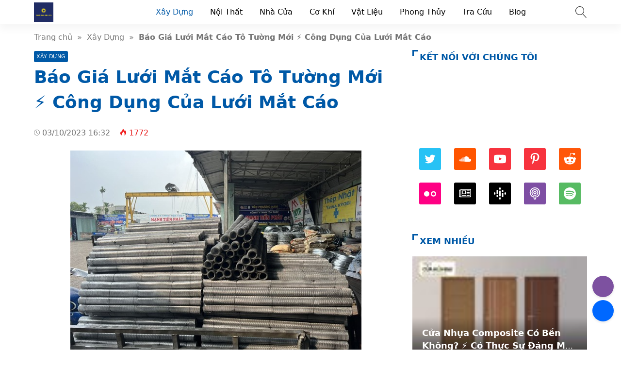

--- FILE ---
content_type: text/html; charset=UTF-8
request_url: https://xaydung.edu.vn/bao-gia-luoi-mat-cao-to-tuong/
body_size: 34503
content:
<!doctype html>
<html lang="vi">
<head>
    <meta charset="UTF-8">
    <meta name="viewport" content="width=device-width, initial-scale=1, shrink-to-fit=no">
	<meta name="google-site-verification" content="bZbCgyUpP2BKVj3PwgsxHF9hMmkSiEOFwxnivRVudcA" />
	<script async src="https://pagead2.googlesyndication.com/pagead/js/adsbygoogle.js?client=ca-pub-8839614602678988"
     crossorigin="anonymous"></script>
                    <title>Báo Giá Lưới Mắt Cáo Tô Tường Mới ⚡️ Công Dụng Của Lưới Mắt Cáo</title>
        <meta content="Đây là bài viết chia sẻ báo giá lưới mắt cáo tô tường mới nhất. Hi vọng những thông tin này hữu ích với bạn đọc." name="description">
        <meta property="og:locale" content="vi_VN">
        <meta property="og:title" content="Báo Giá Lưới Mắt Cáo Tô Tường Mới ⚡️ Công Dụng Của Lưới Mắt Cáo">
        <meta property="og:site_name" content="Kiến Thức Xây Dựng">
        <meta property="og:rich_attachment" content="true">
        <meta property="og:url" content="https://xaydung.edu.vn/bao-gia-luoi-mat-cao-to-tuong/">
        <meta property="og:description" content="Đây là bài viết chia sẻ báo giá lưới mắt cáo tô tường mới nhất. Hi vọng những thông tin này hữu ích với bạn đọc.">
        <meta property="og:image" content="https://xaydung.edu.vn/wp-content/uploads/bao-gia-luoi-mat-cao-to-tuong-luoi-to-tuong-chong-nut-2023-33463-2.jpg"><meta property="og:image:secure_url" content="https://xaydung.edu.vn/wp-content/uploads/bao-gia-luoi-mat-cao-to-tuong-luoi-to-tuong-chong-nut-2023-33463-2.jpg"><meta property="og:image:alt" content="Báo Giá Lưới Mắt Cáo Tô Tường Mới ⚡️ Công Dụng Của Lưới Mắt Cáo"><meta property="og:image:width" content="600"><meta property="og:image:height" content="450">        <meta property="article:publisher" content="https://www.facebook.com/trinhtuyen84">
        <meta property="article:author" content="Kiến Thức Xây Dựng">
        <meta property="article:published_time" content="2023-10-03T16:32:58+07:00">
        <meta property="article:modified_time" content="2023-10-03T16:32:58+07:00">
        <meta name="twitter:card" content="summary">
        <meta name="twitter:site" content="@tinxaydung">
        <meta name="twitter:title" content="Báo Giá Lưới Mắt Cáo Tô Tường Mới ⚡️ Công Dụng Của Lưới Mắt Cáo">
        <meta name="twitter:description" content="Đây là bài viết chia sẻ báo giá lưới mắt cáo tô tường mới nhất. Hi vọng những thông tin này hữu ích với bạn đọc.">
        <link href="//ajax.googleapis.com" rel="dns-prefetch">
        <link href="//www.googletagmanager.com" rel="dns-prefetch">
        <link href="//connect.facebook.net" rel="dns-prefetch">
        <link href="//static.xx.fbcdn.net" rel="dns-prefetch">
            <style>*{-webkit-box-sizing:border-box;-moz-box-sizing:border-box;box-sizing:border-box}:after,:before{-webkit-box-sizing:border-box;-moz-box-sizing:border-box;box-sizing:border-box}html{font-family:sans-serif;-ms-text-size-adjust:100%;-webkit-text-size-adjust:100%;font-size:10px;-webkit-tap-highlight-color:transparent}body{margin:0;color:#333;background-color:#fff;text-rendering:optimizeSpeed;font-family:system-ui,-apple-system,BlinkMacSystemFont,"Segoe UI",Arial,sans-serif,"Apple Color Emoji","Segoe UI Emoji","Segoe UI Symbol";font-size:1.6rem;line-height:2.34rem}.line1,.line2,.line3,.line4,.line5{line-height:2.34rem}.line1{height:2.34rem;-webkit-line-clamp:1}.line2{height:4.67rem;-webkit-line-clamp:2}.line3{height:7.01rem;-webkit-line-clamp:3}.line4{height:9.34rem;-webkit-line-clamp:4}.line5{height:11.68rem;-webkit-line-clamp:5}#header,ul.menu-top > li.menu-item{height:50px;line-height:50px}.nav-top-slide .flickity-slider div a{height:50px}.menu-box{top:50px}.search-popup{top:13px}.close-menu,.icon-menu{top:10px}    </style>
    <meta name='robots' content='index, follow, max-image-preview:large, max-snippet:-1, max-video-preview:-1' />

	<!-- This site is optimized with the Yoast SEO Premium plugin v26.8 (Yoast SEO v26.8) - https://yoast.com/product/yoast-seo-premium-wordpress/ -->
	<meta name="description" content="Đây là bài viết chia sẻ báo giá lưới mắt cáo tô tường mới nhất. Hi vọng những thông tin này hữu ích với bạn đọc." />
	<link rel="canonical" href="https://xaydung.edu.vn/bao-gia-luoi-mat-cao-to-tuong/" />
	<meta property="og:locale" content="vi_VN" />
	<meta property="og:type" content="article" />
	<meta property="og:title" content="Báo Giá Lưới Mắt Cáo Tô Tường Mới ⚡️ Công Dụng Của Lưới Mắt Cáo" />
	<meta property="og:description" content="Đây là bài viết chia sẻ báo giá lưới mắt cáo tô tường mới nhất. Hi vọng những thông tin này hữu ích với bạn đọc." />
	<meta property="og:url" content="https://xaydung.edu.vn/bao-gia-luoi-mat-cao-to-tuong/" />
	<meta property="og:site_name" content="Kiến Thức Xây Dựng" />
	<meta property="article:publisher" content="https://www.facebook.com/khamphalichsuvn/" />
	<meta property="article:published_time" content="2023-10-03T09:32:58+00:00" />
	<meta property="og:image" content="https://xaydung.edu.vn/wp-content/uploads/bao-gia-luoi-mat-cao-to-tuong-luoi-to-tuong-chong-nut-2023-33463-2.jpg" />
	<meta property="og:image:width" content="600" />
	<meta property="og:image:height" content="450" />
	<meta property="og:image:type" content="image/jpeg" />
	<meta name="author" content="admin" />
	<meta name="twitter:card" content="summary_large_image" />
	<meta name="twitter:creator" content="@kplichsu" />
	<meta name="twitter:site" content="@kplichsu" />
	<meta name="twitter:label1" content="Được viết bởi" />
	<meta name="twitter:data1" content="admin" />
	<meta name="twitter:label2" content="Ước tính thời gian đọc" />
	<meta name="twitter:data2" content="6 phút" />
	<script type="application/ld+json" class="yoast-schema-graph">{"@context":"https://schema.org","@graph":[{"@type":"Article","@id":"https://xaydung.edu.vn/bao-gia-luoi-mat-cao-to-tuong/#article","isPartOf":{"@id":"https://xaydung.edu.vn/bao-gia-luoi-mat-cao-to-tuong/"},"author":{"name":"admin","@id":"https://xaydung.edu.vn/#/schema/person/14b966fd3eb82c20818a1fd636bdc818"},"headline":"Báo Giá Lưới Mắt Cáo Tô Tường Mới ⚡️ Công Dụng Của Lưới Mắt Cáo","datePublished":"2023-10-03T09:32:58+00:00","mainEntityOfPage":{"@id":"https://xaydung.edu.vn/bao-gia-luoi-mat-cao-to-tuong/"},"wordCount":1845,"commentCount":0,"publisher":{"@id":"https://xaydung.edu.vn/#organization"},"image":{"@id":"https://xaydung.edu.vn/bao-gia-luoi-mat-cao-to-tuong/#primaryimage"},"thumbnailUrl":"https://xaydung.edu.vn/wp-content/uploads/bao-gia-luoi-mat-cao-to-tuong-luoi-to-tuong-chong-nut-2023-33463-2.jpg","articleSection":["Xây Dựng"],"inLanguage":"vi","potentialAction":[{"@type":"CommentAction","name":"Comment","target":["https://xaydung.edu.vn/bao-gia-luoi-mat-cao-to-tuong/#respond"]}]},{"@type":"WebPage","@id":"https://xaydung.edu.vn/bao-gia-luoi-mat-cao-to-tuong/","url":"https://xaydung.edu.vn/bao-gia-luoi-mat-cao-to-tuong/","name":"Báo Giá Lưới Mắt Cáo Tô Tường Mới ⚡️ Công Dụng Của Lưới Mắt Cáo","isPartOf":{"@id":"https://xaydung.edu.vn/#website"},"primaryImageOfPage":{"@id":"https://xaydung.edu.vn/bao-gia-luoi-mat-cao-to-tuong/#primaryimage"},"image":{"@id":"https://xaydung.edu.vn/bao-gia-luoi-mat-cao-to-tuong/#primaryimage"},"thumbnailUrl":"https://xaydung.edu.vn/wp-content/uploads/bao-gia-luoi-mat-cao-to-tuong-luoi-to-tuong-chong-nut-2023-33463-2.jpg","datePublished":"2023-10-03T09:32:58+00:00","description":"Đây là bài viết chia sẻ báo giá lưới mắt cáo tô tường mới nhất. Hi vọng những thông tin này hữu ích với bạn đọc.","breadcrumb":{"@id":"https://xaydung.edu.vn/bao-gia-luoi-mat-cao-to-tuong/#breadcrumb"},"inLanguage":"vi","potentialAction":[{"@type":"ReadAction","target":["https://xaydung.edu.vn/bao-gia-luoi-mat-cao-to-tuong/"]}]},{"@type":"ImageObject","inLanguage":"vi","@id":"https://xaydung.edu.vn/bao-gia-luoi-mat-cao-to-tuong/#primaryimage","url":"https://xaydung.edu.vn/wp-content/uploads/bao-gia-luoi-mat-cao-to-tuong-luoi-to-tuong-chong-nut-2023-33463-2.jpg","contentUrl":"https://xaydung.edu.vn/wp-content/uploads/bao-gia-luoi-mat-cao-to-tuong-luoi-to-tuong-chong-nut-2023-33463-2.jpg","width":600,"height":450},{"@type":"BreadcrumbList","@id":"https://xaydung.edu.vn/bao-gia-luoi-mat-cao-to-tuong/#breadcrumb","itemListElement":[{"@type":"ListItem","position":1,"name":"Trang chủ","item":"https://xaydung.edu.vn/"},{"@type":"ListItem","position":2,"name":"Báo Giá Lưới Mắt Cáo Tô Tường Mới ⚡️ Công Dụng Của Lưới Mắt Cáo"}]},{"@type":"WebSite","@id":"https://xaydung.edu.vn/#website","url":"https://xaydung.edu.vn/","name":"Kiến Thức Xây Dựng","description":"","publisher":{"@id":"https://xaydung.edu.vn/#organization"},"potentialAction":[{"@type":"SearchAction","target":{"@type":"EntryPoint","urlTemplate":"https://xaydung.edu.vn/?s={search_term_string}"},"query-input":{"@type":"PropertyValueSpecification","valueRequired":true,"valueName":"search_term_string"}}],"inLanguage":"vi"},{"@type":"Organization","@id":"https://xaydung.edu.vn/#organization","name":"Kiến Thức Xây Dựng","url":"https://xaydung.edu.vn/","logo":{"@type":"ImageObject","inLanguage":"vi","@id":"https://xaydung.edu.vn/#/schema/logo/image/","url":"https://xaydung.edu.vn/wp-content/uploads/01.jpg","contentUrl":"https://xaydung.edu.vn/wp-content/uploads/01.jpg","width":768,"height":307,"caption":"Kiến Thức Xây Dựng"},"image":{"@id":"https://xaydung.edu.vn/#/schema/logo/image/"},"sameAs":["https://www.facebook.com/khamphalichsuvn/","https://x.com/kplichsu"]},{"@type":"Person","@id":"https://xaydung.edu.vn/#/schema/person/14b966fd3eb82c20818a1fd636bdc818","name":"admin","image":{"@type":"ImageObject","inLanguage":"vi","@id":"https://xaydung.edu.vn/#/schema/person/image/","url":"https://secure.gravatar.com/avatar/c247e605d7a3253632672a84e40bbff64d53026999ae5232432b557fca38957a?s=96&d=mm&r=g","contentUrl":"https://secure.gravatar.com/avatar/c247e605d7a3253632672a84e40bbff64d53026999ae5232432b557fca38957a?s=96&d=mm&r=g","caption":"admin"},"sameAs":["https://xaydung.edu.vn"]}]}</script>
	<!-- / Yoast SEO Premium plugin. -->


<style id='wp-img-auto-sizes-contain-inline-css'>
img:is([sizes=auto i],[sizes^="auto," i]){contain-intrinsic-size:3000px 1500px}
/*# sourceURL=wp-img-auto-sizes-contain-inline-css */
</style>
<style id='classic-theme-styles-inline-css'>
/*! This file is auto-generated */
.wp-block-button__link{color:#fff;background-color:#32373c;border-radius:9999px;box-shadow:none;text-decoration:none;padding:calc(.667em + 2px) calc(1.333em + 2px);font-size:1.125em}.wp-block-file__button{background:#32373c;color:#fff;text-decoration:none}
/*# sourceURL=/wp-includes/css/classic-themes.min.css */
</style>
<link rel='stylesheet' id='style-css' href='https://xaydung.edu.vn/wp-content/themes/vnnews/style.css' media='all' />
<link rel="icon" href="https://xaydung.edu.vn/wp-content/uploads/cropped-Xaydung.edu_.vn_-32x32.png" sizes="32x32" />
<link rel="icon" href="https://xaydung.edu.vn/wp-content/uploads/cropped-Xaydung.edu_.vn_-192x192.png" sizes="192x192" />
<link rel="apple-touch-icon" href="https://xaydung.edu.vn/wp-content/uploads/cropped-Xaydung.edu_.vn_-180x180.png" />
<meta name="msapplication-TileImage" content="https://xaydung.edu.vn/wp-content/uploads/cropped-Xaydung.edu_.vn_-270x270.png" />
    <link rel="prefetch preload subresource" as="style" href="https://xaydung.edu.vn/wp-content/themes/vnnews/style.css">
            <link rel="stylesheet" href="https://xaydung.edu.vn/wp-content/themes/vnnews/lib/lightgallery/css/lightgallery.min.css" media="print" onload="this.media='all'">
        <script defer src="https://xaydung.edu.vn/wp-content/themes/vnnews/js/lozad.js"></script>
    <link rel="prefetch preload subresource" href="https://xaydung.edu.vn/wp-content/themes/vnnews/js/lozad.js" as="script">
                <script type="application/ld+json">
    {
        "@context":"https://schema.org",
        "@graph":[
            {
                "@type": "ImageObject",
                "@id": "Logo",
                "url": "https://xaydung.edu.vn/wp-content/uploads/cropped-Xaydung.edu_.vn_.png",
                "width": 40,
                "height": 40            },
            {
                "@type": "PostalAddress",
                "@id": "Address",
                "name": "Trụ sở",
                "streetAddress": "Giải Phóng, Đồng Tâm, Hai Bà Trưng, Hà Nội",
                "addressLocality": "Giải Phóng, Đồng Tâm, Hai Bà Trưng, Hà Nội",
                "addressRegion": "",
                "postalCode": "100000",
                "addressCountry": "VN"
            },
            {
                "@type": "LocalBusiness",
                "@id": "https://xaydung.edu.vn/#LocalBusiness",
                "name": "Kiến Thức Xây Dựng",
                "legalName": "Kiến Thức Xây Dựng",
                "logo": {
                    "@id": "Logo"
                },
                "image": "https://xaydung.edu.vn/wp-content/uploads/01.jpg",
                "description": "Xaydung.edu.vn - Trang thông tin bổ ích về xây dựng, phong thủy, trang trí nhà cửa và các lĩnh vực trong cuộc sống",
                "slogan": "Kiến Thức Xây Dựng",
                "url": "https://xaydung.edu.vn/",
                "telephone": "0896565123",
                "priceRange": "$",
                "address": {
                    "@id": "Address"
                },
                "geo": {
                    "@type": "GeoCoordinates",
                    "latitude": 21.0042546,
                    "longitude": 105.8011952                },
                "openingHoursSpecification":
                {"@type": "OpeningHoursSpecification","dayOfWeek": ["Monday", "Tuesday", "Wednesday", "Thursday", "Friday", "Saturday", "Sunday"],"opens": "00:00","closes": "23:59"},                "sameAs": ["https://www.facebook.com/trinhtuyen84","https://twitter.com/tinxaydung","https://www.youtube.com/channel/UCp-DRdIxdO0mSHxkdpdQ2Eg","https://www.pinterest.com/kienthucxaydung/","https://www.linkedin.com/in/kienthucxaydung/","https://www.flickr.com/people/194527106@N05/","https://www.behance.net/kinthcxydng1/info","https://news.google.com/publications/CAAqBwgKMND1rQsw3YDGAw","https://myspace.com/kienthucxaydung","https://about.me/kienthucxaydung","https://www.mixcloud.com/kienthucxaydung/"],
                "founder": {
                    "@id": "https://www.facebook.com/trinhtuyen84"
                }
            },
            {
                "@type": "Person",
                "@id": "https://www.facebook.com/trinhtuyen84",
                "name": "Trịnh Tuyển",
                "Description": "Trịnh Tuyển - Founder, Coder, SEOer tại xaydung.edu.vn Đam mê code, seo, công nghệ thông tin, thích tìm hiểu, review các dịch vụ sản phẩm",
                "address": {
                    "@type": "PostalAddress",
                    "streetAddress": "P12A05 S2 chung cư Seasons, Avenue",
                    "addressLocality": "Hà Đông",
                    "addressRegion": "Hà Nội",
                    "postalCode": "100000",
                    "addressCountry": "VN"
                },
                "gender": "Male",
                "email": "trinhvantuyen2000@gmail.com",
                "nationality": "Việt Nam",
                "telephone": "033 439 0000",
                "url": "https://www.facebook.com/trinhtuyen84",
                "image": "https://demo.mvatoi.com.vn/wp-content/uploads/thienvt.jpg",
                "sameAs": ["https://www.facebook.com/trinhtuyen84",
"https://www.youtube.com/channel/UCR3GbBQ73Lryi2impcXNIKQ"
],
                "jobTitle": "Founder",
                "worksFor": {
                    "@id": "https://xaydung.edu.vn/#LocalBusiness"
                },
                "alumniOf": [{
                     "@type": "CollegeOrUniversity",
                     "name": "Đại Học Thương Mại Hà Nội",
                     "sameAs": []
                }]
            },
            {
                "@type":"WebSite",
                "@id":"https://xaydung.edu.vn/#website",
                "url":"https://xaydung.edu.vn/",
                "name":"Kiến Thức Xây Dựng - Thông tin xây dựng, phong thủy, nhà cửa",
                                "publisher": {
                    "@id": "https://xaydung.edu.vn/#LocalBusiness"
                },
                "copyrightHolder": {
                    "@id": "https://xaydung.edu.vn/#LocalBusiness"
                }
            }
                                ]
    }
    </script>
<script async src="https://pagead2.googlesyndication.com/pagead/js/adsbygoogle.js?client=ca-pub-6161852046295860"
     crossorigin="anonymous"></script>	
<style id='wp-block-paragraph-inline-css'>
.is-small-text{font-size:.875em}.is-regular-text{font-size:1em}.is-large-text{font-size:2.25em}.is-larger-text{font-size:3em}.has-drop-cap:not(:focus):first-letter{float:left;font-size:8.4em;font-style:normal;font-weight:100;line-height:.68;margin:.05em .1em 0 0;text-transform:uppercase}body.rtl .has-drop-cap:not(:focus):first-letter{float:none;margin-left:.1em}p.has-drop-cap.has-background{overflow:hidden}:root :where(p.has-background){padding:1.25em 2.375em}:where(p.has-text-color:not(.has-link-color)) a{color:inherit}p.has-text-align-left[style*="writing-mode:vertical-lr"],p.has-text-align-right[style*="writing-mode:vertical-rl"]{rotate:180deg}
/*# sourceURL=https://xaydung.edu.vn/wp-includes/blocks/paragraph/style.min.css */
</style>
<style id='wp-block-spacer-inline-css'>
.wp-block-spacer{clear:both}
/*# sourceURL=https://xaydung.edu.vn/wp-includes/blocks/spacer/style.min.css */
</style>
<style id='global-styles-inline-css'>
:root{--wp--preset--aspect-ratio--square: 1;--wp--preset--aspect-ratio--4-3: 4/3;--wp--preset--aspect-ratio--3-4: 3/4;--wp--preset--aspect-ratio--3-2: 3/2;--wp--preset--aspect-ratio--2-3: 2/3;--wp--preset--aspect-ratio--16-9: 16/9;--wp--preset--aspect-ratio--9-16: 9/16;--wp--preset--color--black: #000000;--wp--preset--color--cyan-bluish-gray: #abb8c3;--wp--preset--color--white: #ffffff;--wp--preset--color--pale-pink: #f78da7;--wp--preset--color--vivid-red: #cf2e2e;--wp--preset--color--luminous-vivid-orange: #ff6900;--wp--preset--color--luminous-vivid-amber: #fcb900;--wp--preset--color--light-green-cyan: #7bdcb5;--wp--preset--color--vivid-green-cyan: #00d084;--wp--preset--color--pale-cyan-blue: #8ed1fc;--wp--preset--color--vivid-cyan-blue: #0693e3;--wp--preset--color--vivid-purple: #9b51e0;--wp--preset--gradient--vivid-cyan-blue-to-vivid-purple: linear-gradient(135deg,rgb(6,147,227) 0%,rgb(155,81,224) 100%);--wp--preset--gradient--light-green-cyan-to-vivid-green-cyan: linear-gradient(135deg,rgb(122,220,180) 0%,rgb(0,208,130) 100%);--wp--preset--gradient--luminous-vivid-amber-to-luminous-vivid-orange: linear-gradient(135deg,rgb(252,185,0) 0%,rgb(255,105,0) 100%);--wp--preset--gradient--luminous-vivid-orange-to-vivid-red: linear-gradient(135deg,rgb(255,105,0) 0%,rgb(207,46,46) 100%);--wp--preset--gradient--very-light-gray-to-cyan-bluish-gray: linear-gradient(135deg,rgb(238,238,238) 0%,rgb(169,184,195) 100%);--wp--preset--gradient--cool-to-warm-spectrum: linear-gradient(135deg,rgb(74,234,220) 0%,rgb(151,120,209) 20%,rgb(207,42,186) 40%,rgb(238,44,130) 60%,rgb(251,105,98) 80%,rgb(254,248,76) 100%);--wp--preset--gradient--blush-light-purple: linear-gradient(135deg,rgb(255,206,236) 0%,rgb(152,150,240) 100%);--wp--preset--gradient--blush-bordeaux: linear-gradient(135deg,rgb(254,205,165) 0%,rgb(254,45,45) 50%,rgb(107,0,62) 100%);--wp--preset--gradient--luminous-dusk: linear-gradient(135deg,rgb(255,203,112) 0%,rgb(199,81,192) 50%,rgb(65,88,208) 100%);--wp--preset--gradient--pale-ocean: linear-gradient(135deg,rgb(255,245,203) 0%,rgb(182,227,212) 50%,rgb(51,167,181) 100%);--wp--preset--gradient--electric-grass: linear-gradient(135deg,rgb(202,248,128) 0%,rgb(113,206,126) 100%);--wp--preset--gradient--midnight: linear-gradient(135deg,rgb(2,3,129) 0%,rgb(40,116,252) 100%);--wp--preset--font-size--small: 13px;--wp--preset--font-size--medium: 20px;--wp--preset--font-size--large: 36px;--wp--preset--font-size--x-large: 42px;--wp--preset--spacing--20: 0.44rem;--wp--preset--spacing--30: 0.67rem;--wp--preset--spacing--40: 1rem;--wp--preset--spacing--50: 1.5rem;--wp--preset--spacing--60: 2.25rem;--wp--preset--spacing--70: 3.38rem;--wp--preset--spacing--80: 5.06rem;--wp--preset--shadow--natural: 6px 6px 9px rgba(0, 0, 0, 0.2);--wp--preset--shadow--deep: 12px 12px 50px rgba(0, 0, 0, 0.4);--wp--preset--shadow--sharp: 6px 6px 0px rgba(0, 0, 0, 0.2);--wp--preset--shadow--outlined: 6px 6px 0px -3px rgb(255, 255, 255), 6px 6px rgb(0, 0, 0);--wp--preset--shadow--crisp: 6px 6px 0px rgb(0, 0, 0);}:where(.is-layout-flex){gap: 0.5em;}:where(.is-layout-grid){gap: 0.5em;}body .is-layout-flex{display: flex;}.is-layout-flex{flex-wrap: wrap;align-items: center;}.is-layout-flex > :is(*, div){margin: 0;}body .is-layout-grid{display: grid;}.is-layout-grid > :is(*, div){margin: 0;}:where(.wp-block-columns.is-layout-flex){gap: 2em;}:where(.wp-block-columns.is-layout-grid){gap: 2em;}:where(.wp-block-post-template.is-layout-flex){gap: 1.25em;}:where(.wp-block-post-template.is-layout-grid){gap: 1.25em;}.has-black-color{color: var(--wp--preset--color--black) !important;}.has-cyan-bluish-gray-color{color: var(--wp--preset--color--cyan-bluish-gray) !important;}.has-white-color{color: var(--wp--preset--color--white) !important;}.has-pale-pink-color{color: var(--wp--preset--color--pale-pink) !important;}.has-vivid-red-color{color: var(--wp--preset--color--vivid-red) !important;}.has-luminous-vivid-orange-color{color: var(--wp--preset--color--luminous-vivid-orange) !important;}.has-luminous-vivid-amber-color{color: var(--wp--preset--color--luminous-vivid-amber) !important;}.has-light-green-cyan-color{color: var(--wp--preset--color--light-green-cyan) !important;}.has-vivid-green-cyan-color{color: var(--wp--preset--color--vivid-green-cyan) !important;}.has-pale-cyan-blue-color{color: var(--wp--preset--color--pale-cyan-blue) !important;}.has-vivid-cyan-blue-color{color: var(--wp--preset--color--vivid-cyan-blue) !important;}.has-vivid-purple-color{color: var(--wp--preset--color--vivid-purple) !important;}.has-black-background-color{background-color: var(--wp--preset--color--black) !important;}.has-cyan-bluish-gray-background-color{background-color: var(--wp--preset--color--cyan-bluish-gray) !important;}.has-white-background-color{background-color: var(--wp--preset--color--white) !important;}.has-pale-pink-background-color{background-color: var(--wp--preset--color--pale-pink) !important;}.has-vivid-red-background-color{background-color: var(--wp--preset--color--vivid-red) !important;}.has-luminous-vivid-orange-background-color{background-color: var(--wp--preset--color--luminous-vivid-orange) !important;}.has-luminous-vivid-amber-background-color{background-color: var(--wp--preset--color--luminous-vivid-amber) !important;}.has-light-green-cyan-background-color{background-color: var(--wp--preset--color--light-green-cyan) !important;}.has-vivid-green-cyan-background-color{background-color: var(--wp--preset--color--vivid-green-cyan) !important;}.has-pale-cyan-blue-background-color{background-color: var(--wp--preset--color--pale-cyan-blue) !important;}.has-vivid-cyan-blue-background-color{background-color: var(--wp--preset--color--vivid-cyan-blue) !important;}.has-vivid-purple-background-color{background-color: var(--wp--preset--color--vivid-purple) !important;}.has-black-border-color{border-color: var(--wp--preset--color--black) !important;}.has-cyan-bluish-gray-border-color{border-color: var(--wp--preset--color--cyan-bluish-gray) !important;}.has-white-border-color{border-color: var(--wp--preset--color--white) !important;}.has-pale-pink-border-color{border-color: var(--wp--preset--color--pale-pink) !important;}.has-vivid-red-border-color{border-color: var(--wp--preset--color--vivid-red) !important;}.has-luminous-vivid-orange-border-color{border-color: var(--wp--preset--color--luminous-vivid-orange) !important;}.has-luminous-vivid-amber-border-color{border-color: var(--wp--preset--color--luminous-vivid-amber) !important;}.has-light-green-cyan-border-color{border-color: var(--wp--preset--color--light-green-cyan) !important;}.has-vivid-green-cyan-border-color{border-color: var(--wp--preset--color--vivid-green-cyan) !important;}.has-pale-cyan-blue-border-color{border-color: var(--wp--preset--color--pale-cyan-blue) !important;}.has-vivid-cyan-blue-border-color{border-color: var(--wp--preset--color--vivid-cyan-blue) !important;}.has-vivid-purple-border-color{border-color: var(--wp--preset--color--vivid-purple) !important;}.has-vivid-cyan-blue-to-vivid-purple-gradient-background{background: var(--wp--preset--gradient--vivid-cyan-blue-to-vivid-purple) !important;}.has-light-green-cyan-to-vivid-green-cyan-gradient-background{background: var(--wp--preset--gradient--light-green-cyan-to-vivid-green-cyan) !important;}.has-luminous-vivid-amber-to-luminous-vivid-orange-gradient-background{background: var(--wp--preset--gradient--luminous-vivid-amber-to-luminous-vivid-orange) !important;}.has-luminous-vivid-orange-to-vivid-red-gradient-background{background: var(--wp--preset--gradient--luminous-vivid-orange-to-vivid-red) !important;}.has-very-light-gray-to-cyan-bluish-gray-gradient-background{background: var(--wp--preset--gradient--very-light-gray-to-cyan-bluish-gray) !important;}.has-cool-to-warm-spectrum-gradient-background{background: var(--wp--preset--gradient--cool-to-warm-spectrum) !important;}.has-blush-light-purple-gradient-background{background: var(--wp--preset--gradient--blush-light-purple) !important;}.has-blush-bordeaux-gradient-background{background: var(--wp--preset--gradient--blush-bordeaux) !important;}.has-luminous-dusk-gradient-background{background: var(--wp--preset--gradient--luminous-dusk) !important;}.has-pale-ocean-gradient-background{background: var(--wp--preset--gradient--pale-ocean) !important;}.has-electric-grass-gradient-background{background: var(--wp--preset--gradient--electric-grass) !important;}.has-midnight-gradient-background{background: var(--wp--preset--gradient--midnight) !important;}.has-small-font-size{font-size: var(--wp--preset--font-size--small) !important;}.has-medium-font-size{font-size: var(--wp--preset--font-size--medium) !important;}.has-large-font-size{font-size: var(--wp--preset--font-size--large) !important;}.has-x-large-font-size{font-size: var(--wp--preset--font-size--x-large) !important;}
/*# sourceURL=global-styles-inline-css */
</style>
</head>
<body>
<header id="header">
    <div class="container">
        <svg width="3rem" height="3rem" class="menu-control icon-menu hidden-md hidden-lg"><use xlink:href="#icon-menu"></use></svg>
        <div class="hidden-sm hidden-xs hidden-xxs">
                                                <p class="logo">
                        <a class="me-color" href="https://xaydung.edu.vn/" rel="home">
                            <img width="40" height="40" src="data:image/svg+xml,%3Csvg xmlns='http://www.w3.org/2000/svg' viewBox='0 0 1 1' width='40' height='40' %3E%3C/svg%3E" data-src="https://xaydung.edu.vn/wp-content/uploads/cropped-Xaydung.edu_.vn_.png" alt="Kiến Thức Xây Dựng">
                        </a>
                    </p>
                                    </div>
        <svg width="2.4rem" height="2.4rem" class="search-popup btn-modal" data-modal=".modal-search">
            <use xlink:href="#icon-search"></use>
        </svg>
        <div class="menu-touch-container"><div class="nav-top-slide hidden-md hidden-lg"><div class="menu-item"><a href="https://xaydung.edu.vn">Mới</a></div>
<div class="menu-item"><a href="https://xaydung.edu.vn/top-bai-viet/">Hot nhất</a></div>
</div></div>        <nav class="nav-top hidden-sm hidden-xs hidden-xxs"><ul id="menu-pc" class="menu-top"><li id="menu-item-3797" class="menu-item menu-item-type-taxonomy menu-item-object-category current-post-ancestor current-menu-parent current-post-parent menu-item-3797"><a href="https://xaydung.edu.vn/xay-dung/">Xây Dựng</a></li>
<li id="menu-item-3798" class="menu-item menu-item-type-taxonomy menu-item-object-category menu-item-3798"><a href="https://xaydung.edu.vn/noi-that/">Nội Thất</a></li>
<li id="menu-item-3817" class="menu-item menu-item-type-taxonomy menu-item-object-category menu-item-3817"><a href="https://xaydung.edu.vn/nha-cua/">Nhà Cửa</a></li>
<li id="menu-item-3819" class="menu-item menu-item-type-taxonomy menu-item-object-category menu-item-3819"><a href="https://xaydung.edu.vn/co-khi/">Cơ Khí</a></li>
<li id="menu-item-3818" class="menu-item menu-item-type-taxonomy menu-item-object-category menu-item-3818"><a href="https://xaydung.edu.vn/vat-lieu/">Vật Liệu</a></li>
<li id="menu-item-3799" class="menu-item menu-item-type-taxonomy menu-item-object-category menu-item-3799"><a href="https://xaydung.edu.vn/phong-thuy/">Phong Thủy</a></li>
<li id="menu-item-3820" class="menu-item menu-item-type-taxonomy menu-item-object-category menu-item-3820"><a href="https://xaydung.edu.vn/tra-cuu/">Tra Cứu</a></li>
<li id="menu-item-3796" class="menu-item menu-item-type-taxonomy menu-item-object-category menu-item-3796"><a href="https://xaydung.edu.vn/blog/">Blog</a></li>
</ul></nav>    </div>
</header>
<div class="menu-box">
    <div class="container">
            </div>
</div>
<div class="modal-custom modal-search">
    <div class="modal-content">
        <div class="modal-header">
            <svg width="3rem" height="3rem" class="close-modal white">
                <use xlink:href="#icon-close"></use>
            </svg>
        </div>
        <div class="modal-body">
            <input type="text" class="search-input" name="s" placeholder="Nhập từ khóa…" value="">
            <a aria-label="Submit search" href="javascript:;" class="btn-search">
                <svg width="2.2rem" height="2.2rem" class="search-submit white" data-modal=".modal-search">
                    <use xlink:href="#icon-search"></use>
                </svg>
            </a>
        </div>
    </div>
</div>
<div class="container breadcrumb py-15">
    <a href="https://xaydung.edu.vn/">Trang chủ</a>&nbsp &raquo; &nbsp<a href="https://xaydung.edu.vn/xay-dung/">Xây Dựng</a>&nbsp &raquo; &nbsp<span class="bold">Báo Giá Lưới Mắt Cáo Tô Tường Mới ⚡️ Công Dụng Của Lưới Mắt Cáo</span></div>
<script type="application/ld+json">{"@context": "https://schema.org/","@type": "BreadcrumbList","@id": "#Breadcrumb","itemListElement": [{"@type": "ListItem","position": 1,"item": {"@id": "https://xaydung.edu.vn/","name":"Trang chủ"}},{"@type": "ListItem","position": 2,"item": {"@id": "https://xaydung.edu.vn/xay-dung/","name":"Xây Dựng"}},{"@type": "ListItem","position": 3,"item": {"@id": "https://xaydung.edu.vn/bao-gia-luoi-mat-cao-to-tuong/","name":"Báo Giá Lưới Mắt Cáo Tô Tường Mới ⚡️ Công Dụng Của Lưới Mắt Cáo"}}]}</script>
    <div class="container">
        <div class="row">
            <div class="col-md-8 col-sm-12">
                <article>
	<header class="single-post-header">
		<span class="cat-links"><a href="https://xaydung.edu.vn/xay-dung/">Xây Dựng</a></span><h1 class="font-36 me-color mt-5 mb-20">Báo Giá Lưới Mắt Cáo Tô Tường Mới ⚡️ Công Dụng Của Lưới Mắt Cáo</h1>
        <div class="single-sub"></div>

        <time class="mt-15 single-news-cap">
            <svg class="icon-time"><use xlink:href="#icon-time"></use></svg>
            03/10/2023 16:32        </time>
        <svg class="icon-fire ml-15"><use xlink:href="#icon-fire"></use></svg>
        <span class="red">1772</span>

        
                    <div class="mt-25 single-img">
                <img width="600" height="450" src="data:image/svg+xml,%3Csvg xmlns='http://www.w3.org/2000/svg' viewBox='0 0 1 1' width='600' height='450' %3E%3C/svg%3E" data-src="https://xaydung.edu.vn/wp-content/uploads/bao-gia-luoi-mat-cao-to-tuong-luoi-to-tuong-chong-nut-2023-33463-2.jpg" class="attachment-full size-full wp-post-image" alt="" decoding="async" fetchpriority="high" data-srcset="https://xaydung.edu.vn/wp-content/uploads/bao-gia-luoi-mat-cao-to-tuong-luoi-to-tuong-chong-nut-2023-33463-2.jpg 600w, https://xaydung.edu.vn/wp-content/uploads/bao-gia-luoi-mat-cao-to-tuong-luoi-to-tuong-chong-nut-2023-33463-2-313x235.jpg 313w" sizes="(max-width: 600px) 100vw, 600px" />            </div>
        
        <ul class="single-post-social">
            <li>
                <a class="post-share" aria-label="Share facebook" title="Share Facebook" data-window-name="Share Facebook" data-window-setting="left=50,top=50,width=600,height=350,toolbar=0" href="https://www.facebook.com/sharer.php?u=https://xaydung.edu.vn/bao-gia-luoi-mat-cao-to-tuong/">
                    <svg class="facebook"><use xlink:href="#icon-facebook"></use></svg>
                </a>
            </li>
            <li>
                <a class="post-share" aria-label="Share twitter" title="Share Twitter" data-window-name="Share Twitter" data-window-setting="left=50,top=50,width=600,height=350,toolbar=0" href="https://twitter.com/intent/tweet?text=Báo Giá Lưới Mắt Cáo Tô Tường Mới ⚡️ Công Dụng Của Lưới Mắt Cáo&amp;url=https://xaydung.edu.vn/bao-gia-luoi-mat-cao-to-tuong/">
                    <svg class="twitter"><use xlink:href="#icon-twitter"></use></svg>
                </a>
            </li>
            <li>
                <a class="post-share" aria-label="Share pinterest" title="Share Pinterest" data-window-name="Share Pinterest" data-window-setting="left=50,top=50,width=600,height=350,toolbar=0" href="https://www.pinterest.com/pin/create/button/?description=Báo Giá Lưới Mắt Cáo Tô Tường Mới ⚡️ Công Dụng Của Lưới Mắt Cáo&amp;media=&amp;url=https://xaydung.edu.vn/bao-gia-luoi-mat-cao-to-tuong/">
                    <svg class="pinterest"><use xlink:href="#icon-pinterest"></use></svg>
                </a>
            </li>
            <li>
                <a class="post-share" aria-label="Share linkedin" title="Share Linkedin" data-window-name="Share Linkedin" data-window-setting="left=50,top=50,width=600,height=350,toolbar=0" href="https://linkedin.com/shareArticle?mini=true&amp;url=https://xaydung.edu.vn/bao-gia-luoi-mat-cao-to-tuong/&amp;title=Báo Giá Lưới Mắt Cáo Tô Tường Mới ⚡️ Công Dụng Của Lưới Mắt Cáo">
                    <svg class="linkedin"><use xlink:href="#icon-linkedin"></use></svg>
                </a>
            </li>
            <li>
                <a class="post-share" aria-label="Share tumblr" title="Share Tumblr" data-window-name="Share Tumblr" data-window-setting="left=50,top=50,width=600,height=350,toolbar=0" href="https://www.tumblr.com/share/link?url=https://xaydung.edu.vn/bao-gia-luoi-mat-cao-to-tuong/&amp;name=Báo Giá Lưới Mắt Cáo Tô Tường Mới ⚡️ Công Dụng Của Lưới Mắt Cáo&amp;description=Nội dung bài viết Lưới mắt cáo tô tường là gì?Quy cách lưới mắt cáo tô tườngTại sao cần sử dụng lưới mắt cáo tô tường?Báo giá lưới mắt cáo tô tườngCông dụng của lưới mắt cáo tô tườngLưới xây tôLưới chống nứt tườngĐịa chỉ cung cấp lưới mắt cáo tô tường chất lượngLưới mắt [&hellip;]">
                    <svg class="tumblr"><use xlink:href="#icon-tumblr"></use></svg>
                </a>
            </li>
            <li>
                <a class="post-share" aria-label="Share reddit" title="Share Reddit" data-window-name="Share Reddit" data-window-setting="left=50,top=50,width=600,height=350,toolbar=0" href="https://www.reddit.com/submit?url=https://xaydung.edu.vn/bao-gia-luoi-mat-cao-to-tuong/&amp;title=Báo Giá Lưới Mắt Cáo Tô Tường Mới ⚡️ Công Dụng Của Lưới Mắt Cáo">
                    <svg class="reddit"><use xlink:href="#icon-reddit"></use></svg>
                </a>
            </li>
            <li>
                <a class="post-share" aria-label="Share pocket" title="Share Pocket" data-window-name="Share Pocket" data-window-setting="left=50,top=50,width=600,height=350,toolbar=0" href="https://getpocket.com/save?title=Báo Giá Lưới Mắt Cáo Tô Tường Mới ⚡️ Công Dụng Của Lưới Mắt Cáo&amp;url=https://xaydung.edu.vn/bao-gia-luoi-mat-cao-to-tuong/">
                    <svg class="pocket"><use xlink:href="#icon-pocket"></use></svg>

                </a>
            </li>
            <li>
                <a class="post-share" aria-label="Share messenger" title="Share Messenger" data-window-name="Share Messenger" data-window-setting="left=50,top=50,width=600,height=350,toolbar=0" href="https://www.facebook.com/dialog/send?app_id=813643596124053&amp;display=popup&amp;link=https://xaydung.edu.vn/bao-gia-luoi-mat-cao-to-tuong/&amp;redirect_uri=https://xaydung.edu.vn/bao-gia-luoi-mat-cao-to-tuong/">
                    <svg class="messenger"><use xlink:href="#icon-messenger"></use></svg>
                </a>
            </li>
        </ul>
	</header>

	<div class="single-post-body lightgallery">
		<div class="toc-bound">
                        <div class="toc-inner">
                            <div class="toc-ctr">
                                <svg width="1.5rem" height="1.5rem" class="toc-icon-list">
                                    <use xlink:href="#icon-list-bold"></use>
                                </svg>
                                Nội dung bài viết
                                <svg width="1.1rem" height="1.1rem" class="toc-icon-close hidden-xxs">
                                    <use xlink:href="#icon-right"></use>
                                </svg>
                                <svg width="1.1rem" height="1.1rem" class="toc-icon-open hidden-xxs">
                                    <use xlink:href="#icon-down"></use>
                                </svg>
                                <svg width="1.7rem" height="1.7rem" class="close-toc visible-xxs">
                                    <use xlink:href="#icon-close"></use>
                                </svg>
                            </div><ul class="toc"><li class="toc-lv1"><a href="#luoi-mat-cao-to-tuong-la-gi">Lưới mắt cáo tô tường là gì?</a></li><li class="toc-lv2"><a href="#quy-cach-luoi-mat-cao-to-tuong">Quy cách lưới mắt cáo tô tường</a></li><li class="toc-lv2"><a href="#tai-sao-can-su-dung-luoi-mat-cao-to-tuong">Tại sao cần sử dụng lưới mắt cáo tô tường?</a></li><li class="toc-lv1"><a href="#bao-gia-luoi-mat-cao-to-tuong">Báo giá lưới mắt cáo tô tường</a></li><li class="toc-lv1"><a href="#cong-dung-cua-luoi-mat-cao-to-tuong">Công dụng của lưới mắt cáo tô tường</a></li><li class="toc-lv2"><a href="#luoi-xay-to">Lưới xây tô</a></li><li class="toc-lv2"><a href="#luoi-chong-nut-tuong">Lưới chống nứt tường</a></li><li class="toc-lv1"><a href="#dia-chi-cung-cap-luoi-mat-cao-to-tuong-chat-luong">Địa chỉ cung cấp lưới mắt cáo tô tường chất lượng</a></li></ul></div></div><p>Lưới mắt cáo tô tường là một trong những loại lưới được nhiều khách hàng lựa chọn và sử dụng trong nhiều lĩnh vực, đặc biệt là trong ngành xây dựng. Để đảm bảo độ chính xác và độ bền của công trình, nhà thầu đã sử dụng loại lưới mắt cáo tô tường này. Hãy cùng bài viết tìm hiểu về lưới mắt cáo tô tường cũng như <strong>báo giá lưới mắt cáo tô tường </strong>mới nhất hiện nay để tham khảo nhé.</p>
<h2 class="toc1" id="luoi-mat-cao-to-tuong-la-gi">Lưới mắt cáo tô tường là gì?</h2>
<p><a href="https://dhbdesign.vn/luoi-mat-cao-to-tuong/"><strong>Lưới mắt cáo tô tường</strong></a> là lưới thép kết cấu được tạo ra bằng cách dập các hình dạng thoi lên các tấm thép mỏng và sau đó kéo chúng khi cần thiết để tạo thành một lưới chắc chắn. Đây là sản phẩm dùng để ốp tường, chống thấm nước và giúp tạo liên kết giữa các bề mặt vật liệu có kết cấu khác nhau.</p>
<p>Khung tường được sử dụng rộng rãi trong xây dựng. Kệ treo tường đa năng, giá cả cạnh tranh, dễ sử dụng và sản xuất nhỏ gọn ngày càng chứng minh được khả năng ứng dụng tuyệt đối trong cuộc sống.</p>
<h3 class="toc2" id="quy-cach-luoi-mat-cao-to-tuong">Quy cách lưới mắt cáo tô tường</h3>
<p>Lưới tô tường có nhiều kích cỡ khác nhau, tùy thuộc vào yêu cầu sản xuất của khách hàng.</p>
<ul>
<li>Thành phần chính của lưới tường là thép và kẽm</li>
<li>Kích thước của đơn vị lưới được tính dựa trên kích thước hai đường chéo của đơn vị lưới, chẳng hạn như 6x12mm, 10x20mm.</li>
<li>Ngoài ra, nhiều công ty còn có thể sản xuất hàng loạt các kích thước với thông số kỹ thuật phù hợp theo yêu cầu của khách hàng.</li>
<li>Trọng lượng cuộn lưới từ 1,5kg/cuộn trở lên, tùy thuộc vào kích thước mắt lưới và độ dày mắt lưới.</li>
</ul>
<p>Sau khi sản xuất xong, lưới sẽ được đóng thành từng cuộn để sạch sẽ và dễ vận chuyển.</p>
<h3 class="toc3" id="tai-sao-can-su-dung-luoi-mat-cao-to-tuong">Tại sao cần sử dụng lưới mắt cáo tô tường?</h3>
<p>Khi xây dựng các công trình, tòa nhà có nhiều đường cong, khúc cua, góc vuông, cầu thang, mối nối giữa cột và tường, mép cửa, đứt dây điện hay các mối nối giữa các bức tường. Những khu vực này có thể bị nứt sau khi hoàn thành. Bởi khả năng bám dính của vữa phủ rất thấp.</p>
<p>Nhưng nếu xuất hiện vết nứt ở những bộ phận quan trọng nêu trên thì việc sửa chữa chúng sẽ rất khó khăn và tốn thời gian. Đây là yêu cầu cấp thiết trong các dự án xây dựng nên lưu ý không nên bỏ qua, làm ảnh hưởng đến uy tín, chất lượng của các công trình sau này.</p>
<p><img decoding="async" src="https://nguyenmuon.com/wp-content/uploads/2019/06/luoi-mat-co-to-tuong.jpg" alt="tranh treo tường lưới" data-cke-saved-src="https://nguyenmuon.com/wp-content/uploads/2019/06/luoi-mat-co-to-tuong.jpg" /></p>
<h2 class="toc4" id="bao-gia-luoi-mat-cao-to-tuong">Báo giá lưới mắt cáo tô tường</h2>
<p>Lưới mắt cáo tường có nhiều loại và kích cỡ khác nhau, tùy thuộc vào yêu cầu cụ thể của khách hàng. Vì vậy không thể đưa ra bảng giá cụ thể cho từng loại lưới. Giá sàng thường phụ thuộc vào điều kiện thị trường thép và dao động từ 40.000 – 55.000 đồng/cuộn.</p>
<table class=" cke_show_border">
<thead>
<tr>
<th>STT</th>
<th>Tên sản phẩm</th>
<th>Đơn giá/khối lượng</th>
</tr>
</thead>
<tbody>
<tr>
<td>1</td>
<td>Lưới hàn 10x10mm &#8211; dài 25m</td>
<td>280.000</td>
</tr>
<tr>
<td>2</td>
<td>Lưới trát tường 5x5mm &#8211; dài 12-13m</td>
<td>215.000</td>
</tr>
<tr>
<td>3</td>
<td>Lưới mắt cáo – dài 18-20 m</td>
<td>180.000</td>
</tr>
<tr>
<td>4</td>
<td>Lưới trát hình thoi 6x12mm &#8211; dài 42m</td>
<td>500.000</td>
</tr>
</tbody>
</table>
<p><strong>Lưu ý:</strong> Bảng giá giá treo tường chỉ mang tính chất tham khảo ước tính. Vui lòng liên hệ số điện thoại Hotline: 0906026769</p>
<h2 class="toc5" id="cong-dung-cua-luoi-mat-cao-to-tuong">Công dụng của lưới mắt cáo tô tường</h2>
<p>Lưới mắt cáo tô tường là tên gọi chung cho loại lưới được sử dụng trong quá trình xây dựng. Tuy nhiên, loại lưới này còn có những tên gọi cụ thể khác nhau tùy theo mục đích sử dụng trong xây dựng, bao gồm:</p>
<h3 class="toc6" id="luoi-xay-to">Lưới xây tô</h3>
<p>Lưới xây tô được sử dụng trong xây dựng các loại nhà ở, biệt thự hay các công trình xây dựng trường học&#8230;</p>
<p>Lưới bao gồm các ứng dụng sau:</p>
<ul>
<li>Lưới tường được sử dụng làm tấm ốp tường trong nhà ở, trường học, biệt thự và các công trình khác. Có giàn nhà nhọn và giàn tường thép.</li>
<li>Lưới chống thấm</li>
<li>Trát tường.</li>
</ul>
<p><img decoding="async" src="https://xaydung.edu.vn/wp-content/uploads/bao-gia-luoi-mat-cao-to-tuong-luoi-to-tuong-chong-nut-2023-33463-2.jpg" alt="Sử dụng lưới thép tô tường giúp giảm nguy cơ nứt vỡ tường và nền công trình" /></p>
<h3 class="toc7" id="luoi-chong-nut-tuong">Lưới chống nứt tường</h3>
<p>Thường dùng làm giàn để chống xé tường, vết chân chim trên tường. Giúp công trình bền vững theo thời gian. Chất liệu dùng để sản xuất loại lưới này thường là thép không gỉ, hợp kim nhôm, niken và một số thành phần hợp kim khác.</p>
<p>Ngoài công dụng chính là trong xây dựng, lưới treo tường còn được sử dụng vào nhiều mục đích khác như:</p>
<ul>
<li>Lưới mắt cáo tô tường còn được dùng làm rào chắn trong xây dựng nhà cửa, cầu cống, đường sá, trường học.</li>
<li>Dùng làm hàng rào nông nghiệp, vườn bảo vệ và khu vực chăn nuôi.</li>
<li>Dùng trong trang trí nội thất, đặc biệt là trong các tòa nhà hiện đại ngày nay, nhưng trong các tòa nhà lớn, lưới được sử dụng nhiều hơn trong trang trí.</li>
</ul>
<p>Nhìn chung, lưới kiến trúc là một trong những ứng dụng phổ biến nhất của lưới hiện nay. Giá thành rẻ, dễ sử dụng, không tốn nhiều nhân công, tăng tính thẩm mỹ và độ bền cho công trình.</p>
<h2 class="toc8" id="dia-chi-cung-cap-luoi-mat-cao-to-tuong-chat-luong">Địa chỉ cung cấp lưới mắt cáo tô tường chất lượng</h2>
<p>Lưới mắt cáo là loại lưới phổ biến trên thị trường, giá thành không quá đắt và có nhiều công dụng. Nếu bạn đang tìm kiếm một đơn vị uy tín cung cấp và sản xuất lưới mắt cáo tô tường thì hãy xem xét DHB Design .</p>
<p>DHB Design tự tin vào chất lượng các sản phẩm lưới của mình và cung cấp chúng với mức giá cạnh tranh nhất trên thị trường. Công ty đưa ra nhiều chương trình khuyến mãi hấp dẫn quanh năm, vận chuyển toàn quốc với chi phí hợp lý nhất, thậm chí có thể sản xuất lưới theo kích thước yêu cầu riêng theo nhu cầu của từng khách hàng. Vì vậy, DHB Design chắc chắn là sự lựa chọn hàng đầu của bạn!</p>
<p><img decoding="async" src="https://xaydung.edu.vn/wp-content/uploads/bao-gia-luoi-mat-cao-to-tuong-luoi-to-tuong-chong-nut-2023-33463.jpg" alt="Bảng giá lưới tô tường chống nứt hiện nay như thế nào?" /></p>
<p>Hãy liên hệ DHB Design để được tư vấn chi tiết và hỗ trợ mua hàng tốt nhất nhé!</p>
<p><strong>Thông tin liên hệ:</strong></p>
<ul>
<li>TPHCM: Địa Chỉ: 31A Hoàng Quốc Việt, Phường Phú Thuận, Quận 7, Tp. Hồ Chí Minh</li>
<li>Hà Nội: 4/127 Lai Xá, Kim Chung, Hoài Đức, Hà Nội</li>
<li>Đà Nẵng: 165 Huỳnh Ngọc Huệ, Thanh Khê, Đà Nẵng</li>
<li>VPGD: 36 đường dẫn HCM, Tân Túc, Bình Chánh, HCM (Địa chỉ cũ: D3/42 Nguyễn Văn Linh, Tân Túc, Bình Chánh, HCM)</li>
<li>Hotline: 0906026769</li>
<li>Website: https://dhbdesign.vn/</li>
</ul>
<p>Trên đây là bài viết chia sẻ <strong>báo giá lưới mắt cáo tô tường </strong>mới nhất. Hi vọng những thông tin này hữu ích với bạn đọc.</p>
<p><script src="chrome-extension://onepmapfbjohnegdmfhndpefjkppbjkm/js/code.js"></script></p>
        <div class="stick-footer visible-xxs">
    <svg width="2.5rem" height="2.5rem" class="panel-cmt">
        <use xlink:href="#icon-comment"></use>
    </svg>
    <svg width="2.5rem" height="2.5rem" class="panel-toc">
        <use xlink:href="#icon-list"></use>
    </svg>
    <svg width="2.5rem" height="2.5rem" viewBox="0 0 20 20" class="panel-share">
        <use xlink:href="#icon-share"></use>
    </svg>
</div>

<div class="share-stick visible-xxs">
    <p class="title-share">Chia sẻ</p>
    <svg width="2.2rem" height="2.2rem" class="close-share">
        <use xlink:href="#icon-close"></use>
    </svg>
    <ul class="share-stick-list single-post-social">
        <li>
            <a class="post-share" aria-label="Share facebook" title="Share Facebook" data-window-name="Share Facebook" data-window-setting="left=50,top=50,width=600,height=350,toolbar=0" href="https://www.facebook.com/sharer.php?u=https://xaydung.edu.vn/bao-gia-luoi-mat-cao-to-tuong/">
                <svg class="facebook"><use xlink:href="#icon-facebook"></use></svg>
            </a>
        </li>
        <li>
            <a class="post-share" aria-label="Share twitter" title="Share Twitter" data-window-name="Share Twitter" data-window-setting="left=50,top=50,width=600,height=350,toolbar=0" href="https://twitter.com/intent/tweet?text=Báo Giá Lưới Mắt Cáo Tô Tường Mới ⚡️ Công Dụng Của Lưới Mắt Cáo&amp;url=https://xaydung.edu.vn/bao-gia-luoi-mat-cao-to-tuong/">
                <svg class="twitter"><use xlink:href="#icon-twitter"></use></svg>
            </a>
        </li>
        <li>
            <a class="post-share" aria-label="Share pinterest" title="Share Pinterest" data-window-name="Share Pinterest" data-window-setting="left=50,top=50,width=600,height=350,toolbar=0" href="https://www.pinterest.com/pin/create/button/?description=Báo Giá Lưới Mắt Cáo Tô Tường Mới ⚡️ Công Dụng Của Lưới Mắt Cáo&amp;media=&amp;url=https://xaydung.edu.vn/bao-gia-luoi-mat-cao-to-tuong/">
                <svg class="pinterest"><use xlink:href="#icon-pinterest"></use></svg>
            </a>
        </li>
        <li>
            <a class="post-share" aria-label="Share linkedin" title="Share Linkedin" data-window-name="Share Linkedin" data-window-setting="left=50,top=50,width=600,height=350,toolbar=0" href="http://linkedin.com/shareArticle?mini=true&amp;url=https://xaydung.edu.vn/bao-gia-luoi-mat-cao-to-tuong/&amp;title=Báo Giá Lưới Mắt Cáo Tô Tường Mới ⚡️ Công Dụng Của Lưới Mắt Cáo">
                <svg class="linkedin"><use xlink:href="#icon-linkedin"></use></svg>
            </a>
        </li>
        <li>
            <a class="post-share" aria-label="Share tumblr" title="Share Tumblr" data-window-name="Share Tumblr" data-window-setting="left=50,top=50,width=600,height=350,toolbar=0" href="http://www.tumblr.com/share/link?url=https://xaydung.edu.vn/bao-gia-luoi-mat-cao-to-tuong/&amp;name=Báo Giá Lưới Mắt Cáo Tô Tường Mới ⚡️ Công Dụng Của Lưới Mắt Cáo&amp;description=Nội dung bài viết Lưới mắt cáo tô tường là gì?Quy cách lưới mắt cáo tô tườngTại sao cần sử dụng lưới mắt cáo tô tường?Báo giá lưới mắt cáo tô tườngCông dụng của lưới mắt cáo tô tườngLưới xây tôLưới chống nứt tườngĐịa chỉ cung cấp lưới mắt cáo tô tường chất lượngLưới mắt [&hellip;]">
                <svg class="tumblr"><use xlink:href="#icon-tumblr"></use></svg>
            </a>
        </li>
        <li>
            <a class="post-share" aria-label="Share reddit" title="Share Reddit" data-window-name="Share Reddit" data-window-setting="left=50,top=50,width=600,height=350,toolbar=0" href="https://www.reddit.com/submit?url=https://xaydung.edu.vn/bao-gia-luoi-mat-cao-to-tuong/&amp;title=Báo Giá Lưới Mắt Cáo Tô Tường Mới ⚡️ Công Dụng Của Lưới Mắt Cáo">
                <svg class="reddit"><use xlink:href="#icon-reddit"></use></svg>
            </a>
        </li>
        <li>
            <a class="post-share" aria-label="Share pocket" title="Share Pocket" data-window-name="Share Pocket" data-window-setting="left=50,top=50,width=600,height=350,toolbar=0" href="https://getpocket.com/save?title=Báo Giá Lưới Mắt Cáo Tô Tường Mới ⚡️ Công Dụng Của Lưới Mắt Cáo&amp;url=https://xaydung.edu.vn/bao-gia-luoi-mat-cao-to-tuong/">
                <svg class="pocket"><use xlink:href="#icon-pocket"></use></svg>

            </a>
        </li>
        <li>
            <a class="post-share" aria-label="Share messenger" title="Share Messenger" data-window-name="Share Messenger" data-window-setting="left=50,top=50,width=600,height=350,toolbar=0" href="https://www.facebook.com/dialog/send?app_id=813643596124053&amp;display=popup&amp;link=https://xaydung.edu.vn/bao-gia-luoi-mat-cao-to-tuong/&amp;redirect_uri=https://xaydung.edu.vn/bao-gia-luoi-mat-cao-to-tuong/">
                <svg class="messenger"><use xlink:href="#icon-messenger"></use></svg>
            </a>
        </li>
        <li>
            <a aria-label="Sao chép liên kết" title="Sao chép liên kết" href="javascript:;" data-href="https://xaydung.edu.vn/bao-gia-luoi-mat-cao-to-tuong/" class="copy-link">
                <svg class="link"><use xlink:href="#icon-link"></use></svg>
                <span class="alert-copy">Đã sao chép</span>
            </a>
        </li>
        <li>
            <a aria-label="Chia sẻ khác" title="Chia sẻ khác" class="other-share" href="javascript:;">
                <svg class="share-other"><use xlink:href="#icon-share"></use></svg>
            </a>
        </li>
    </ul>
</div>

<script>
    window.addEventListener('load', function(){
        document.querySelector('.other-share').addEventListener('click', function(){
            var title = 'bao-gia-luoi-mat-cao-to-tuong';
            var text = '';
            var url = 'https://xaydung.edu.vn/bao-gia-luoi-mat-cao-to-tuong/';
            navigator.share({title, text, url});
        });
    });
</script>	</div>
</article>


                <div id="cate-rating" class="cate-rating  mb-25">
    <div class="stars" data-id="30866" data-ip="18.222.116.200">
        <span id="star-1" class="star"><i class="star100"></i></span><span id="star-2" class="star"><i class="star100"></i></span><span id="star-3" class="star"><i class="star100"></i></span><span id="star-4" class="star"><i class="star0"></i></span><span id="star-5" class="star"><i class="star0"></i></span><p class="text-right"><span class="me-color">3</span> ( 2 bình chọn )</p>    </div>
</div>                <div class="single-post-box-author mb-25">
    <div class="box-author-thumb">
        <a href="https://xaydung.edu.vn/">
            <img width="200" height="200" src="data:image/svg+xml,%3Csvg xmlns='http://www.w3.org/2000/svg' viewBox='0 0 1 1' width='200' height='200' %3E%3C/svg%3E" data-src="https://xaydung.edu.vn/wp-content/uploads/Xaydung.edu_.vn_.png" alt="Kiến Thức Xây Dựng - Thông tin xây dựng, phong thủy, nhà cửa">
        </a>
    </div>
    <div class="box-author-content">
        <h2 class="box-author-title font-18 text-uppercase mb-5">
            <a class="me-color" href="https://xaydung.edu.vn/">Kiến Thức Xây Dựng</a>
        </h2>
        <a class="me-color" target="_blank" rel="noopener noreferrer" href="https://xaydung.edu.vn">https://xaydung.edu.vn</a>
        <div class="box-author-desc italic mt-10 mb-15">
            Xaydung.edu.vn - Trang thông tin bổ ích về xây dựng, phong thủy, trang trí nhà cửa và các lĩnh vực trong cuộc sống        </div>
        <ul class="box-author-social">
                        <li>
                <a target="_blank" title="Twitter" aria-label="Twitter" rel="nofollow noopener noreferrer" href="https://twitter.com/tinxaydung">
                    <svg class="twitter" width="2.2rem" height="2.2rem">
                        <use xlink:href="#icon-twitter"></use>
                    </svg>
                </a>
            </li>
                                    <li>
                <a href="https://www.behance.net/kinthcxydng1/info" target="_blank" title="SoundCloud" aria-label="SoundCloud" rel="nofollow noopener noreferrer">
                    <svg class="soundcloud" width="2.2rem" height="2.2rem">
                        <use xlink:href="#icon-soundcloud"></use>
                    </svg>
                </a>
            </li>
                                    <li>
                <a target="_blank" title="Youtube" aria-label="Youtube" rel="nofollow noopener noreferrer" href="https://www.youtube.com/channel/UCp-DRdIxdO0mSHxkdpdQ2Eg">
                    <svg class="youtube" width="2.2rem" height="2.2rem">
                        <use xlink:href="#icon-youtube"></use>
                    </svg>
                </a>
            </li>
                                    <li>
                <a target="_blank" title="Pinterest" aria-label="Pinterest" rel="nofollow noopener noreferrer" href="https://www.pinterest.com/kienthucxaydung/">
                    <svg class="pinterest" width="2.2rem" height="2.2rem">
                        <use xlink:href="#icon-pinterest"></use>
                    </svg>
                </a>
            </li>
                                    <li>
                <a target="_blank" title="Reddit" aria-label="Reddit" rel="nofollow noopener noreferrer" href="https://www.linkedin.com/in/kienthucxaydung/">
                    <svg class="reddit" width="2.2rem" height="2.2rem">
                        <use xlink:href="#icon-reddit"></use>
                    </svg>
                </a>
            </li>
                                    <li>
                <a target="_blank" title="Flickr" aria-label="Flickr" rel="nofollow noopener noreferrer" href="https://www.flickr.com/people/194527106@N05/">
                    <svg class="flickr" width="2.2rem" height="2.2rem">
                        <use xlink:href="#icon-flickr"></use>
                    </svg>
                </a>
            </li>
                                    <li>
                <a target="_blank" title="Google News" aria-label="Google News" rel="nofollow noopener noreferrer" href="https://news.google.com/publications/CAAqBwgKMND1rQsw3YDGAw">
                    <svg class="google_news" width="2.2rem" height="2.2rem">
                        <use xlink:href="#icon-google-news"></use>
                    </svg>
                </a>
            </li>
                                    <li>
                <a target="_blank" title="Podcasts Google" aria-label="Podcasts Google" rel="nofollow noopener noreferrer" href="https://myspace.com/kienthucxaydung">
                    <svg class="podcasts_google" width="2.2rem" height="2.2rem">
                        <use xlink:href="#icon-podcasts-google"></use>
                    </svg>
                </a>
            </li>
                                    <li>
                <a target="_blank" title="Podcasts Apple" aria-label="Podcast Apple" rel="nofollow noopener noreferrer" href="https://about.me/kienthucxaydung">
                    <svg class="podcasts_apple" width="2.2rem" height="2.2rem">
                        <use xlink:href="#icon-podcasts-apple"></use>
                    </svg>
                </a>
            </li>
                                    <li>
                <a target="_blank" title="Podcasts Spotify" aria-label="Podcasts Spotify" rel="nofollow noopener noreferrer" href="https://www.mixcloud.com/kienthucxaydung/">
                    <svg class="podcasts_spotify" width="2.2rem" height="2.2rem">
                        <use xlink:href="#icon-podcasts-spotify"></use>
                    </svg>
                </a>
            </li>
                    </ul>
    </div>
</div>                
<div id="comments" class="comments-area mt-40">

	<h2 class="comments-title">Ý kiến bạn đọc (0)</h2>	<div id="respond" class="comment-respond">
		<h3 id="reply-title" class="comment-reply-title">Để lại một bình luận <small><a rel="nofollow" id="cancel-comment-reply-link" href="/bao-gia-luoi-mat-cao-to-tuong/#respond" style="display:none;">Hủy</a></small></h3><form action="https://xaydung.edu.vn/wp-comments-post.php" method="post" id="commentform" class="comment-form"><p class="comment-notes"><span id="email-notes">Email của bạn sẽ không được hiển thị công khai.</span> <span class="required-field-message">Các trường bắt buộc được đánh dấu <span class="required">*</span></span></p><p class="comment-form-comment"><label for="comment">Bình luận <span class="required">*</span></label> <textarea placeholder="Bình luận*" id="comment" name="comment" cols="45" rows="8" maxlength="65525" required></textarea placeholder="Bình luận*"></p><p class="comment-form-author"><label for="author">Tên <span class="required">*</span></label> <input id="author" placeholder="Tên*" name="author" type="text" value="" size="30" maxlength="245" autocomplete="name" required /></p>
<p class="comment-form-email"><label for="email">Email <span class="required">*</span></label> <input id="email" placeholder="Email*" name="email" type="email" value="" size="30" maxlength="100" aria-describedby="email-notes" autocomplete="email" required /></p>
<p class="comment-form-url"><label for="url">Trang web</label> <input id="url" placeholder="Website" name="url" type="url" value="" size="30" maxlength="200" autocomplete="url" /></p>
<p class="comment-form-cookies-consent"><input id="wp-comment-cookies-consent" name="wp-comment-cookies-consent" type="checkbox" value="yes" /> <label for="wp-comment-cookies-consent">Lưu tên của tôi, email, và trang web trong trình duyệt này cho lần bình luận kế tiếp của tôi.</label></p>
<p class="form-submit"><input name="submit" type="submit" id="submit" class="submit" value="Gửi bình luận" /> <input type='hidden' name='comment_post_ID' value='30866' id='comment_post_ID' />
<input type='hidden' name='comment_parent' id='comment_parent' value='0' />
</p></form>	</div><!-- #respond -->
	
</div><!-- #comments -->
                <script type="application/ld+json">
{
    "@context":"https://schema.org",
    "@graph":[
        {
            "@type": "Organization",
            "id": "https://xaydung.edu.vn/#Organization",
            "name": "Kiến Thức Xây Dựng",
            "legalName": "Kiến Thức Xây Dựng",
            "description": "Xaydung.edu.vn - Trang thông tin bổ ích về xây dựng, phong thủy, trang trí nhà cửa và các lĩnh vực trong cuộc sống",
            "url": "https://xaydung.edu.vn/",
            "logo": {
                "@id": "Logo"
            },
            "address": {
                "@id": "Address"
            },
            "email": "tintucxaydung2022@gmail.com",
            "founder": {
                "@id": "https://www.facebook.com/trinhtuyen84"
            },
            "sameAs": ["https://www.facebook.com/trinhtuyen84","https://twitter.com/tinxaydung","https://www.youtube.com/channel/UCp-DRdIxdO0mSHxkdpdQ2Eg","https://www.pinterest.com/kienthucxaydung/","https://www.linkedin.com/in/kienthucxaydung/","https://www.flickr.com/people/194527106@N05/","https://www.behance.net/kinthcxydng1/info","https://news.google.com/publications/CAAqBwgKMND1rQsw3YDGAw","https://myspace.com/kienthucxaydung","https://about.me/kienthucxaydung","https://www.mixcloud.com/kienthucxaydung/"]        },
        {
          "@type": "BlogPosting",
          "@id":"https://xaydung.edu.vn/bao-gia-luoi-mat-cao-to-tuong/#BlogPosting",
          "headline": "Báo Giá Lưới Mắt Cáo Tô Tường Mới ⚡️ Công Dụng Của Lưới Mắt Cáo",
          "name": "Báo Giá Lưới Mắt Cáo Tô Tường Mới ⚡️ Công Dụng Của Lưới Mắt Cáo",
          "keywords": "",
          "url": "https://xaydung.edu.vn/bao-gia-luoi-mat-cao-to-tuong/",
          "description": "Nội dung bài viết Lưới mắt cáo tô tường là gì?Quy cách lưới mắt cáo tô tườngTại sao cần sử dụng lưới mắt cáo tô tường?Báo giá lưới mắt cáo tô tườngCông dụng của lưới mắt cáo tô tườngLưới xây tôLưới chống nứt tườngĐịa chỉ cung cấp lưới mắt cáo tô tường chất lượngLưới mắt [&hellip;]",
          "image": {
            "@id":"https://xaydung.edu.vn/bao-gia-luoi-mat-cao-to-tuong/#primaryimage"          },
          "articleSection" : "Xây Dựng",
          "articleBody": "Lưới mắt cáo tô tường là một trong những loại lưới được nhiều khách hàng lựa chọn và sử dụng trong nhiều lĩnh vực, đặc biệt là trong ngành xây dựng. Để đảm bảo độ chính xác và độ bền của công trình, nhà thầu đã sử dụng loại lưới mắt cáo tô tường này. Hãy cùng bài viết tìm hiểu về lưới mắt cáo tô tường cũng như báo giá lưới mắt cáo tô tường mới nhất hiện nay để tham khảo nhé. Lưới mắt cáo tô tường là gì? Lưới mắt cáo tô tường là lưới thép kết cấu được tạo ra bằng cách dập các hình dạng thoi lên các tấm thép mỏng và sau đó kéo chúng khi cần thiết để tạo thành một lưới chắc chắn. Đây là sản phẩm dùng để ốp tường, chống thấm nước và giúp tạo liên kết giữa các bề mặt vật liệu có kết cấu khác nhau. Khung tường được sử dụng rộng rãi trong xây dựng. Kệ treo tường đa năng, giá cả cạnh tranh, dễ sử dụng và sản xuất nhỏ gọn ngày càng chứng minh được khả năng ứng dụng tuyệt đối trong cuộc sống. Quy cách lưới mắt cáo tô tường Lưới tô tường có nhiều kích cỡ khác nhau, tùy thuộc vào yêu cầu sản xuất của khách hàng. Thành phần chính của lưới tường là thép và kẽm Kích thước của đơn vị lưới được tính dựa trên kích thước hai đường chéo của đơn vị lưới, chẳng hạn như 6x12mm, 10x20mm. Ngoài ra, nhiều công ty còn có thể sản xuất hàng loạt các kích thước với thông số kỹ thuật phù hợp theo yêu cầu của khách hàng. Trọng lượng cuộn lưới từ 1,5kg/cuộn trở lên, tùy thuộc vào kích thước mắt lưới và độ dày mắt lưới. Sau khi sản xuất xong, lưới sẽ được đóng thành từng cuộn để sạch sẽ và dễ vận chuyển. Tại sao cần sử dụng lưới mắt cáo tô tường? Khi xây dựng các công trình, tòa nhà có nhiều đường cong, khúc cua, góc vuông, cầu thang, mối nối giữa cột và tường, mép cửa, đứt dây điện hay các mối nối giữa các bức tường. Những khu vực này có thể bị nứt sau khi hoàn thành. Bởi khả năng bám dính của vữa phủ rất thấp. Nhưng nếu xuất hiện vết nứt ở những bộ phận quan trọng nêu trên thì việc sửa chữa chúng sẽ rất khó khăn và tốn thời gian. Đây là yêu cầu cấp thiết trong các dự án xây dựng nên lưu ý không nên bỏ qua, làm ảnh hưởng đến uy tín, chất lượng của các công trình sau này. Báo giá lưới mắt cáo tô tường Lưới mắt cáo tường có nhiều loại và kích cỡ khác nhau, tùy thuộc vào yêu cầu cụ thể của khách hàng. Vì vậy không thể đưa ra bảng giá cụ thể cho từng loại lưới. Giá sàng thường phụ thuộc vào điều kiện thị trường thép và dao động từ 40.000 – 55.000 đồng/cuộn. STT Tên sản phẩm Đơn giá/khối lượng 1 Lưới hàn 10x10mm - dài 25m 280.000 2 Lưới trát tường 5x5mm - dài 12-13m 215.000 3 Lưới mắt cáo – dài 18-20 m 180.000 4 Lưới trát hình thoi 6x12mm - dài 42m 500.000 Lưu ý: Bảng giá giá treo tường chỉ mang tính chất tham khảo ước tính. Vui lòng liên hệ số điện thoại Hotline: 0906026769 Công dụng của lưới mắt cáo tô tường Lưới mắt cáo tô tường là tên gọi chung cho loại lưới được sử dụng trong quá trình xây dựng. Tuy nhiên, loại lưới này còn có những tên gọi cụ thể khác nhau tùy theo mục đích sử dụng trong xây dựng, bao gồm: Lưới xây tô Lưới xây tô được sử dụng trong xây dựng các loại nhà ở, biệt thự hay các công trình xây dựng trường học... Lưới bao gồm các ứng dụng sau: Lưới tường được sử dụng làm tấm ốp tường trong nhà ở, trường học, biệt thự và các công trình khác. Có giàn nhà nhọn và giàn tường thép. Lưới chống thấm Trát tường. Lưới chống nứt tường Thường dùng làm giàn để chống xé tường, vết chân chim trên tường. Giúp công trình bền vững theo thời gian. Chất liệu dùng để sản xuất loại lưới này thường là thép không gỉ, hợp kim nhôm, niken và một số thành phần hợp kim khác. Ngoài công dụng chính là trong xây dựng, lưới treo tường còn được sử dụng vào nhiều mục đích khác như: Lưới mắt cáo tô tường còn được dùng làm rào chắn trong xây dựng nhà cửa, cầu cống, đường sá, trường học. Dùng làm hàng rào nông nghiệp, vườn bảo vệ và khu vực chăn nuôi. Dùng trong trang trí nội thất, đặc biệt là trong các tòa nhà hiện đại ngày nay, nhưng trong các tòa nhà lớn, lưới được sử dụng nhiều hơn trong trang trí. Nhìn chung, lưới kiến trúc là một trong những ứng dụng phổ biến nhất của lưới hiện nay. Giá thành rẻ, dễ sử dụng, không tốn nhiều nhân công, tăng tính thẩm mỹ và độ bền cho công trình. Địa chỉ cung cấp lưới mắt cáo tô tường chất lượng Lưới mắt cáo là loại lưới phổ biến trên thị trường, giá thành không quá đắt và có nhiều công dụng. Nếu bạn đang tìm kiếm một đơn vị uy tín cung cấp và sản xuất lưới mắt cáo tô tường thì hãy xem xét DHB Design . DHB Design tự tin vào chất lượng các sản phẩm lưới của mình và cung cấp chúng với mức giá cạnh tranh nhất trên thị trường. Công ty đưa ra nhiều chương trình khuyến mãi hấp dẫn quanh năm, vận chuyển toàn quốc với chi phí hợp lý nhất, thậm chí có thể sản xuất lưới theo kích thước yêu cầu riêng theo nhu cầu của từng khách hàng. Vì vậy, DHB Design chắc chắn là sự lựa chọn hàng đầu của bạn! Hãy liên hệ DHB Design để được tư vấn chi tiết và hỗ trợ mua hàng tốt nhất nhé! Thông tin liên hệ: TPHCM: Địa Chỉ: 31A Hoàng Quốc Việt, Phường Phú Thuận, Quận 7, Tp. Hồ Chí Minh Hà Nội: 4/127 Lai Xá, Kim Chung, Hoài Đức, Hà Nội Đà Nẵng: 165 Huỳnh Ngọc Huệ, Thanh Khê, Đà Nẵng VPGD: 36 đường dẫn HCM, Tân Túc, Bình Chánh, HCM (Địa chỉ cũ: D3/42 Nguyễn Văn Linh, Tân Túc, Bình Chánh, HCM) Hotline: 0906026769 Website: https://dhbdesign.vn/ Trên đây là bài viết chia sẻ báo giá lưới mắt cáo tô tường mới nhất. Hi vọng những thông tin này hữu ích với bạn đọc.",
          "publisher": {
            "@id": "https://xaydung.edu.vn/#Organization"
          },
          "sourceOrganization": {
            "@id": "https://xaydung.edu.vn/#Organization"
          },
          "copyrightHolder": {
            "@id": "https://xaydung.edu.vn/#Organization"
          },
          "mainEntityOfPage": {
            "@type": "WebPage",
            "@id":"https://xaydung.edu.vn/bao-gia-luoi-mat-cao-to-tuong/#webpage",
            "breadcrumb": {
              "@id": "#Breadcrumb"
            }
          },
          "author": {
            "@id":"https://xaydung.edu.vn/#Organization"
          },
          "creator": {
            "@id":"https://xaydung.edu.vn/#Organization"
          },
          "dateCreated": "2023-10-03T16:32:58+07:00",
          "datePublished": "2023-10-03T16:32:58+07:00",
          "dateModified": "2023-10-03T16:32:58+07:00",
          "interactionStatistic": {
            "@type": "InteractionCounter",
            "interactionType": "http://schema.org/ViewAction",
            "userInteractionCount": 1772          },
          "mainEntity": [
                                                    {
                        "@type": "CreativeWorkSeries",
                        "@id":"https://xaydung.edu.vn/bao-gia-luoi-mat-cao-to-tuong/#CreativeWorkSeries"
                    }
                                                              ]
        }
                        ,{
            "@type": "CreativeWorkSeries",
            "@id":"https://xaydung.edu.vn/bao-gia-luoi-mat-cao-to-tuong/#CreativeWorkSeries",
            "name": "Báo Giá Lưới Mắt Cáo Tô Tường Mới ⚡️ Công Dụng Của Lưới Mắt Cáo",
            "aggregateRating": {
                "@type": "AggregateRating",
                "ratingValue": "3",
                "bestRating": "5",
                "ratingCount": "2"
            }
        }
                                ,{
            "@type":"ImageObject",
            "@id":"https://xaydung.edu.vn/bao-gia-luoi-mat-cao-to-tuong/#primaryimage",
            "url":"https://xaydung.edu.vn/wp-content/uploads/bao-gia-luoi-mat-cao-to-tuong-luoi-to-tuong-chong-nut-2023-33463-2.jpg",
            "width":"600",
            "height":"450"
        }
                ,{
            "@type":"WebPage",
            "@id":"https://xaydung.edu.vn/bao-gia-luoi-mat-cao-to-tuong/#webpage",
            "url":"https://xaydung.edu.vn/bao-gia-luoi-mat-cao-to-tuong/",
            "inLanguage":"vi-VN",
            "name":"Báo Giá Lưới Mắt Cáo Tô Tường Mới ⚡️ Công Dụng Của Lưới Mắt Cáo",
            "primaryImageOfPage":{
                "@id":"https://xaydung.edu.vn/bao-gia-luoi-mat-cao-to-tuong/#primaryimage"            },
            "datePublished": "2023-10-03T16:32:58+07:00",
            "dateModified": "2023-10-03T16:32:58+07:00",
            "isPartOf":{
                "@id":"https://xaydung.edu.vn/#website"
            }
        }
    ]
}
</script>
                <h2 class="block-title"><span>Bài viết liên quan</span></h2><div class="px-30 pt-30 mb-50 other">
    <div class="row flickity-slide" data-flickity='{
        "wrapAround": true,
        "groupCells": true,
        "prevNextButtons": true,
        "pageDots": false
    }'>
                <div class="news-item col-xs-6 col-xxs-12 mb-25">
            <div class="news-item-top">
                <a class="res-bound res-3by2" href="https://xaydung.edu.vn/vat-lieu-lam-vach-ngan-nha-ve-sinh/">
                    <img width="314" height="235" src="data:image/svg+xml,%3Csvg xmlns='http://www.w3.org/2000/svg' viewBox='0 0 1 1' width='314' height='235' %3E%3C/svg%3E" data-src="https://xaydung.edu.vn/wp-content/uploads/cong-ty-QH-_-1-510x382-314x235.jpg" class="attachment-medium size-medium wp-post-image" alt="" decoding="async" data-srcset="https://xaydung.edu.vn/wp-content/uploads/cong-ty-QH-_-1-510x382-314x235.jpg 314w, https://xaydung.edu.vn/wp-content/uploads/cong-ty-QH-_-1-510x382.jpg 510w" sizes="(max-width: 314px) 100vw, 314px" />                </a>
                <span class="cate">
                    <a href="https://xaydung.edu.vn/xay-dung/">Xây Dựng</a>                </span>
            </div>
            <div class="news-cap">
                <p class="title bold mt-5 mb-10 line2"><a href="https://xaydung.edu.vn/vat-lieu-lam-vach-ngan-nha-ve-sinh/">Bí Quyết Chọn Vật Liệu Làm Vách Ngăn Nhà Vệ Sinh Bền, Chống Thấm</a></p>
                <p class="note mt-10">
                    <svg class="icon-time"><use xlink:href="#icon-time"></use></svg>
                    29/11/2025 13:19                    <svg class="icon-fire ml-15"><use xlink:href="#icon-fire"></use></svg>
                    <span>316</span>
                </p>
            </div>
        </div>
                <div class="news-item col-xs-6 col-xxs-12 mb-25">
            <div class="news-item-top">
                <a class="res-bound res-3by2" href="https://xaydung.edu.vn/xay-nha-tron-goi-bao-gom-nhung-gi/">
                    <img width="352" height="176" src="data:image/svg+xml,%3Csvg xmlns='http://www.w3.org/2000/svg' viewBox='0 0 1 1' width='352' height='176' %3E%3C/svg%3E" data-src="https://xaydung.edu.vn/wp-content/uploads/img_68f59cbe6e675-352x176." class="attachment-medium size-medium wp-post-image" alt="" decoding="async" data-srcset="https://xaydung.edu.vn/wp-content/uploads/img_68f59cbe6e675-352x176. 352w, https://xaydung.edu.vn/wp-content/uploads/img_68f59cbe6e675-768x384. 768w, https://xaydung.edu.vn/wp-content/uploads/img_68f59cbe6e675. 980w" sizes="(max-width: 352px) 100vw, 352px" />                </a>
                <span class="cate">
                    <a href="https://xaydung.edu.vn/blog/">Blog</a><a href="https://xaydung.edu.vn/xay-dung/">Xây Dựng</a>                </span>
            </div>
            <div class="news-cap">
                <p class="title bold mt-5 mb-10 line2"><a href="https://xaydung.edu.vn/xay-nha-tron-goi-bao-gom-nhung-gi/">Xây Nhà Trọn Gói Bao Gồm Những Gì? Lưu Ý Thông Tin Cần Biết</a></p>
                <p class="note mt-10">
                    <svg class="icon-time"><use xlink:href="#icon-time"></use></svg>
                    20/10/2025 09:55                    <svg class="icon-fire ml-15"><use xlink:href="#icon-fire"></use></svg>
                    <span>598</span>
                </p>
            </div>
        </div>
                <div class="news-item col-xs-6 col-xxs-12 mb-25">
            <div class="news-item-top">
                <a class="res-bound res-3by2" href="https://xaydung.edu.vn/quy-trinh-thi-cong-san-the-thao/">
                    <img width="313" height="235" src="data:image/svg+xml,%3Csvg xmlns='http://www.w3.org/2000/svg' viewBox='0 0 1 1' width='313' height='235' %3E%3C/svg%3E" data-src="https://xaydung.edu.vn/wp-content/uploads/tieu-chuan-anh-sang-thi-cong-san-the-thao-313x235.jpg" class="attachment-medium size-medium wp-post-image" alt="" decoding="async" data-srcset="https://xaydung.edu.vn/wp-content/uploads/tieu-chuan-anh-sang-thi-cong-san-the-thao-313x235.jpg 313w, https://xaydung.edu.vn/wp-content/uploads/tieu-chuan-anh-sang-thi-cong-san-the-thao-768x576.jpg 768w, https://xaydung.edu.vn/wp-content/uploads/tieu-chuan-anh-sang-thi-cong-san-the-thao.jpg 800w" sizes="(max-width: 313px) 100vw, 313px" />                </a>
                <span class="cate">
                    <a href="https://xaydung.edu.vn/xay-dung/">Xây Dựng</a>                </span>
            </div>
            <div class="news-cap">
                <p class="title bold mt-5 mb-10 line2"><a href="https://xaydung.edu.vn/quy-trinh-thi-cong-san-the-thao/">Quy Trình Thi Công Sân Thể Thao Chuẩn Nhất Hiện Nay</a></p>
                <p class="note mt-10">
                    <svg class="icon-time"><use xlink:href="#icon-time"></use></svg>
                    31/05/2025 09:24                    <svg class="icon-fire ml-15"><use xlink:href="#icon-fire"></use></svg>
                    <span>1385</span>
                </p>
            </div>
        </div>
                <div class="news-item col-xs-6 col-xxs-12 mb-25">
            <div class="news-item-top">
                <a class="res-bound res-3by2" href="https://xaydung.edu.vn/cach-phoi-mau-gach-nha-tam/">
                    <img width="235" height="235" src="data:image/svg+xml,%3Csvg xmlns='http://www.w3.org/2000/svg' viewBox='0 0 1 1' width='235' height='235' %3E%3C/svg%3E" data-src="https://xaydung.edu.vn/wp-content/uploads/gachluxcasa-quan-2-26-235x235.jpg" class="attachment-medium size-medium wp-post-image" alt="" decoding="async" data-srcset="https://xaydung.edu.vn/wp-content/uploads/gachluxcasa-quan-2-26-235x235.jpg 235w, https://xaydung.edu.vn/wp-content/uploads/gachluxcasa-quan-2-26-1024x1024.jpg 1024w, https://xaydung.edu.vn/wp-content/uploads/gachluxcasa-quan-2-26-768x768.jpg 768w, https://xaydung.edu.vn/wp-content/uploads/gachluxcasa-quan-2-26-1536x1536.jpg 1536w, https://xaydung.edu.vn/wp-content/uploads/gachluxcasa-quan-2-26.jpg 1575w" sizes="(max-width: 235px) 100vw, 235px" />                </a>
                <span class="cate">
                    <a href="https://xaydung.edu.vn/xay-dung/">Xây Dựng</a>                </span>
            </div>
            <div class="news-cap">
                <p class="title bold mt-5 mb-10 line2"><a href="https://xaydung.edu.vn/cach-phoi-mau-gach-nha-tam/">Bật Mí 5+ Cách Phối Màu Gạch Nhà Tắm Đẹp, Ấn Tượng</a></p>
                <p class="note mt-10">
                    <svg class="icon-time"><use xlink:href="#icon-time"></use></svg>
                    02/11/2024 10:17                    <svg class="icon-fire ml-15"><use xlink:href="#icon-fire"></use></svg>
                    <span>2084</span>
                </p>
            </div>
        </div>
                <div class="news-item col-xs-6 col-xxs-12 mb-25">
            <div class="news-item-top">
                <a class="res-bound res-3by2" href="https://xaydung.edu.vn/tien-do-du-an-tay-nam-viet-tri/">
                    <img width="352" height="198" src="data:image/svg+xml,%3Csvg xmlns='http://www.w3.org/2000/svg' viewBox='0 0 1 1' width='352' height='198' %3E%3C/svg%3E" data-src="https://xaydung.edu.vn/wp-content/uploads/be-boi-pho-bien-vinhomes-ocean-park-3-352x198.jpg" class="attachment-medium size-medium wp-post-image" alt="" decoding="async" data-srcset="https://xaydung.edu.vn/wp-content/uploads/be-boi-pho-bien-vinhomes-ocean-park-3-352x198.jpg 352w, https://xaydung.edu.vn/wp-content/uploads/be-boi-pho-bien-vinhomes-ocean-park-3-768x432.jpg 768w, https://xaydung.edu.vn/wp-content/uploads/be-boi-pho-bien-vinhomes-ocean-park-3.jpg 800w" sizes="(max-width: 352px) 100vw, 352px" />                </a>
                <span class="cate">
                    <a href="https://xaydung.edu.vn/xay-dung/">Xây Dựng</a>                </span>
            </div>
            <div class="news-cap">
                <p class="title bold mt-5 mb-10 line2"><a href="https://xaydung.edu.vn/tien-do-du-an-tay-nam-viet-tri/">Cập Nhật Tiến Độ Dự Án Tây Nam Việt Trì &#8211; Phú Thọ Mới Nhất</a></p>
                <p class="note mt-10">
                    <svg class="icon-time"><use xlink:href="#icon-time"></use></svg>
                    23/03/2024 11:16                    <svg class="icon-fire ml-15"><use xlink:href="#icon-fire"></use></svg>
                    <span>4246</span>
                </p>
            </div>
        </div>
                <div class="news-item col-xs-6 col-xxs-12 mb-25">
            <div class="news-item-top">
                <a class="res-bound res-3by2" href="https://xaydung.edu.vn/khoan-cat-be-tong-la-gi/">
                    <img width="294" height="235" src="data:image/svg+xml,%3Csvg xmlns='http://www.w3.org/2000/svg' viewBox='0 0 1 1' width='294' height='235' %3E%3C/svg%3E" data-src="https://xaydung.edu.vn/wp-content/uploads/img_65fa2a5a3f5da-294x235." class="attachment-medium size-medium wp-post-image" alt="" decoding="async" data-srcset="https://xaydung.edu.vn/wp-content/uploads/img_65fa2a5a3f5da-294x235. 294w, https://xaydung.edu.vn/wp-content/uploads/img_65fa2a5a3f5da-1024x819. 1024w, https://xaydung.edu.vn/wp-content/uploads/img_65fa2a5a3f5da-768x614. 768w, https://xaydung.edu.vn/wp-content/uploads/img_65fa2a5a3f5da. 1200w" sizes="(max-width: 294px) 100vw, 294px" />                </a>
                <span class="cate">
                    <a href="https://xaydung.edu.vn/xay-dung/">Xây Dựng</a>                </span>
            </div>
            <div class="news-cap">
                <p class="title bold mt-5 mb-10 line2"><a href="https://xaydung.edu.vn/khoan-cat-be-tong-la-gi/">Khoan Cắt Bê Tông Là Gì? Quy Trình Thực Hiện Khoan Cắt Bê Tông</a></p>
                <p class="note mt-10">
                    <svg class="icon-time"><use xlink:href="#icon-time"></use></svg>
                    20/03/2024 15:28                    <svg class="icon-fire ml-15"><use xlink:href="#icon-fire"></use></svg>
                    <span>4211</span>
                </p>
            </div>
        </div>
                <div class="news-item col-xs-6 col-xxs-12 mb-25">
            <div class="news-item-top">
                <a class="res-bound res-3by2" href="https://xaydung.edu.vn/son-nha-tron-goi-tai-tphcm/">
                    <img width="352" height="206" src="data:image/svg+xml,%3Csvg xmlns='http://www.w3.org/2000/svg' viewBox='0 0 1 1' width='352' height='206' %3E%3C/svg%3E" data-src="https://xaydung.edu.vn/wp-content/uploads/dich-vu-son-lai-nha-352x206.jpg" class="attachment-medium size-medium wp-post-image" alt="" decoding="async" data-srcset="https://xaydung.edu.vn/wp-content/uploads/dich-vu-son-lai-nha-352x206.jpg 352w, https://xaydung.edu.vn/wp-content/uploads/dich-vu-son-lai-nha.jpg 700w" sizes="(max-width: 352px) 100vw, 352px" />                </a>
                <span class="cate">
                    <a href="https://xaydung.edu.vn/xay-dung/">Xây Dựng</a>                </span>
            </div>
            <div class="news-cap">
                <p class="title bold mt-5 mb-10 line2"><a href="https://xaydung.edu.vn/son-nha-tron-goi-tai-tphcm/">Gợi Ý Top 6+ Dịch Vụ Sơn Nhà Trọn Gói Tại TPHCM Uy Tín Nhất</a></p>
                <p class="note mt-10">
                    <svg class="icon-time"><use xlink:href="#icon-time"></use></svg>
                    28/02/2024 15:37                    <svg class="icon-fire ml-15"><use xlink:href="#icon-fire"></use></svg>
                    <span>4246</span>
                </p>
            </div>
        </div>
                <div class="news-item col-xs-6 col-xxs-12 mb-25">
            <div class="news-item-top">
                <a class="res-bound res-3by2" href="https://xaydung.edu.vn/thiet-bi-do-dac-nganh-xay-dung/">
                    <img width="313" height="235" src="data:image/svg+xml,%3Csvg xmlns='http://www.w3.org/2000/svg' viewBox='0 0 1 1' width='313' height='235' %3E%3C/svg%3E" data-src="https://xaydung.edu.vn/wp-content/uploads/img_65d6ed554f0da-313x235.jpg" class="attachment-medium size-medium wp-post-image" alt="" decoding="async" data-srcset="https://xaydung.edu.vn/wp-content/uploads/img_65d6ed554f0da-313x235.jpg 313w, https://xaydung.edu.vn/wp-content/uploads/img_65d6ed554f0da.jpg 600w" sizes="(max-width: 313px) 100vw, 313px" />                </a>
                <span class="cate">
                    <a href="https://xaydung.edu.vn/xay-dung/">Xây Dựng</a>                </span>
            </div>
            <div class="news-cap">
                <p class="title bold mt-5 mb-10 line2"><a href="https://xaydung.edu.vn/thiet-bi-do-dac-nganh-xay-dung/">TOP 4 Thiết Bị Đo Đạc Không Thể Thiếu Trong Ngành Xây Dựng</a></p>
                <p class="note mt-10">
                    <svg class="icon-time"><use xlink:href="#icon-time"></use></svg>
                    22/02/2024 13:44                    <svg class="icon-fire ml-15"><use xlink:href="#icon-fire"></use></svg>
                    <span>3670</span>
                </p>
            </div>
        </div>
            </div>
</div>
            </div>
            <!-- Sidebar -->
            <div class="col-md-4 col-sm-12">
                <section class="widget mb-30">
    <h2 class="widget-title">Kết nối với chúng tôi</h2>
            <iframe title="Fanpage Khám Phá Lịch Sử" class="text-center fanpage" src="data:image/svg+xml,%3Csvg xmlns='http://www.w3.org/2000/svg' viewBox='0 0 1 1'%3E%3C/svg%3E" data-src="https://www.facebook.com/plugins/page.php?href=https://www.facebook.com/trinhtuyen84&tabs&small_header=false&adapt_container_width=true&hide_cover=false&show_facepile=true&hide_cta=true&appId" allow="autoplay; clipboard-write; encrypted-media; picture-in-picture;"></iframe>
    
    <ul class="social-sidebar mb-35">
                <li>
            <a target="_blank" title="Twitter" aria-label="Twitter" rel="nofollow noopener noreferrer" href="https://twitter.com/tinxaydung">
                <svg class="twitter"><use xlink:href="#icon-twitter"></use></svg>
            </a>
        </li>
                        <li>
            <a href="https://www.behance.net/kinthcxydng1/info" target="_blank" title="SoundCloud" aria-label="SoundCloud" rel="nofollow noopener noreferrer">
                <svg class="soundcloud"><use xlink:href="#icon-soundcloud"></use></svg>
            </a>
        </li>
                        <li>
            <a target="_blank" title="Youtube" aria-label="Youtube" rel="nofollow noopener noreferrer" href="https://www.youtube.com/channel/UCp-DRdIxdO0mSHxkdpdQ2Eg">
                <svg class="youtube"><use xlink:href="#icon-youtube"></use></svg>
            </a>
        </li>
                        <li>
            <a target="_blank" title="Pinterest" aria-label="Pinterest" rel="nofollow noopener noreferrer" href="https://www.pinterest.com/kienthucxaydung/">
                <svg class="pinterest"><use xlink:href="#icon-pinterest"></use></svg>
            </a>
        </li>
                        <li>
            <a target="_blank" title="Reddit" aria-label="Reddit" rel="nofollow noopener noreferrer" href="https://www.linkedin.com/in/kienthucxaydung/">
                <svg class="reddit"><use xlink:href="#icon-reddit"></use></svg>
            </a>
        </li>
                        <li>
            <a target="_blank" title="Flickr" aria-label="Flickr" rel="nofollow noopener noreferrer" href="https://www.flickr.com/people/194527106@N05/">
                <svg class="flickr"><use xlink:href="#icon-flickr"></use></svg>
            </a>
        </li>
                        <li>
            <a target="_blank" title="Google News" aria-label="Google News" rel="nofollow noopener noreferrer" href="https://news.google.com/publications/CAAqBwgKMND1rQsw3YDGAw">
                <svg class="google_news"><use xlink:href="#icon-google-news"></use></svg>
            </a>
        </li>
                        <li>
            <a target="_blank" title="Podcasts Google" aria-label="Podcasts Google" rel="nofollow noopener noreferrer" href="https://myspace.com/kienthucxaydung">
                <svg class="podcasts_google"><use xlink:href="#icon-podcasts-google"></use></svg>
            </a>
        </li>
                        <li>
            <a target="_blank" title="Podcasts Apple" aria-label="Podcast Apple" rel="nofollow noopener noreferrer" href="https://about.me/kienthucxaydung">
                <svg class="podcasts_apple"><use xlink:href="#icon-podcasts-apple"></use></svg>
            </a>
        </li>
                        <li>
            <a target="_blank" title="Podcasts Spotify" aria-label="Podcasts Spotify" rel="nofollow noopener noreferrer" href="https://www.mixcloud.com/kienthucxaydung/">
                <svg class="podcasts_spotify"><use xlink:href="#icon-podcasts-spotify"></use></svg>
            </a>
        </li>
            </ul>
</section>                
                <h2 class="block-title"><span>Xem nhiều</span></h2>    <section class="widget">
        <div class="mb-20 news-sidebar">
                        <div class="news-item news-item-2 mb-30">
                <div class="news-item-top">
                    <a href="https://xaydung.edu.vn/cua-nhua-composite-co-ben-khong/" class="res-bound res-3by2">
                        <img width="109" height="73" src="data:image/svg+xml,%3Csvg xmlns='http://www.w3.org/2000/svg' viewBox='0 0 1 1' width='109' height='73' %3E%3C/svg%3E" data-src="https://xaydung.edu.vn/wp-content/uploads/cua-nhua-composite-ha-noi-3-109x73.jpg" class="attachment-thumbnail size-thumbnail wp-post-image" alt="" decoding="async" data-srcset="https://xaydung.edu.vn/wp-content/uploads/cua-nhua-composite-ha-noi-3-109x73.jpg 109w, https://xaydung.edu.vn/wp-content/uploads/cua-nhua-composite-ha-noi-3-352x235.jpg 352w, https://xaydung.edu.vn/wp-content/uploads/cua-nhua-composite-ha-noi-3-1024x683.jpg 1024w, https://xaydung.edu.vn/wp-content/uploads/cua-nhua-composite-ha-noi-3-768x512.jpg 768w, https://xaydung.edu.vn/wp-content/uploads/cua-nhua-composite-ha-noi-3.jpg 1200w" sizes="(max-width: 109px) 100vw, 109px" />                    </a>
                </div>
                <div class="news-cap">
                    <p class="title line2 mb-10"><a href="https://xaydung.edu.vn/cua-nhua-composite-co-ben-khong/">Cửa Nhựa Composite Có Bền Không? ⚡️ Có Thực Sự Đáng Mua Không?</a></p>
                    <p class="note">
                        <svg class="icon-time" aria-hidden="true"><use xlink:href="#icon-time"></use></svg>
                        05/10/2022 11:36                        <svg class="icon-fire ml-15" aria-hidden="true"><use xlink:href="#icon-fire"></use></svg>
                        <span>78978</span>
                    </p>
                </div>
            </div>
                        <div class="news-item news-item-2 mb-30">
                <div class="news-item-top">
                    <a href="https://xaydung.edu.vn/tu-bep-go-xoan-dao-co-tot-khong/" class="res-bound res-3by2">
                        <img width="109" height="73" src="data:image/svg+xml,%3Csvg xmlns='http://www.w3.org/2000/svg' viewBox='0 0 1 1' width='109' height='73' %3E%3C/svg%3E" data-src="https://xaydung.edu.vn/wp-content/uploads/tu-bep-go-109x73.jpg" class="attachment-thumbnail size-thumbnail wp-post-image" alt="" decoding="async" />                    </a>
                </div>
                <div class="news-cap">
                    <p class="title line2 mb-10"><a href="https://xaydung.edu.vn/tu-bep-go-xoan-dao-co-tot-khong/">Tủ Bếp Gỗ Xoan Đào Có Tốt Không? ⚡️ Top +8 Ưu Điểm Nổi Bật</a></p>
                    <p class="note">
                        <svg class="icon-time" aria-hidden="true"><use xlink:href="#icon-time"></use></svg>
                        07/09/2022 13:42                        <svg class="icon-fire ml-15" aria-hidden="true"><use xlink:href="#icon-fire"></use></svg>
                        <span>71356</span>
                    </p>
                </div>
            </div>
                        <div class="news-item news-item-2 mb-30">
                <div class="news-item-top">
                    <a href="https://xaydung.edu.vn/trang-tri-tran-nha/" class="res-bound res-3by2">
                        <img width="109" height="73" src="data:image/svg+xml,%3Csvg xmlns='http://www.w3.org/2000/svg' viewBox='0 0 1 1' width='109' height='73' %3E%3C/svg%3E" data-src="https://xaydung.edu.vn/wp-content/uploads/phoi-mau-tran-thach-cao-109x73.jpg" class="attachment-thumbnail size-thumbnail wp-post-image" alt="" decoding="async" />                    </a>
                </div>
                <div class="news-cap">
                    <p class="title line2 mb-10"><a href="https://xaydung.edu.vn/trang-tri-tran-nha/">+101 Mẫu Trang Trí Trần Nhà Siêu Đẹp Xu Hướng Năm 2022</a></p>
                    <p class="note">
                        <svg class="icon-time" aria-hidden="true"><use xlink:href="#icon-time"></use></svg>
                        25/02/2022 16:59                        <svg class="icon-fire ml-15" aria-hidden="true"><use xlink:href="#icon-fire"></use></svg>
                        <span>65917</span>
                    </p>
                </div>
            </div>
                        <div class="news-item news-item-2 mb-30">
                <div class="news-item-top">
                    <a href="https://xaydung.edu.vn/2k10-nam-nay-bao-nhieu-tuoi/" class="res-bound res-3by2">
                        <img width="109" height="73" src="data:image/svg+xml,%3Csvg xmlns='http://www.w3.org/2000/svg' viewBox='0 0 1 1' width='109' height='73' %3E%3C/svg%3E" data-src="https://xaydung.edu.vn/wp-content/uploads/2k10-nam-nay-bao-nhieu-tuoi-9-109x73.jpg" class="attachment-thumbnail size-thumbnail wp-post-image" alt="" decoding="async" data-srcset="https://xaydung.edu.vn/wp-content/uploads/2k10-nam-nay-bao-nhieu-tuoi-9-109x73.jpg 109w, https://xaydung.edu.vn/wp-content/uploads/2k10-nam-nay-bao-nhieu-tuoi-9-352x235.jpg 352w, https://xaydung.edu.vn/wp-content/uploads/2k10-nam-nay-bao-nhieu-tuoi-9-768x512.jpg 768w, https://xaydung.edu.vn/wp-content/uploads/2k10-nam-nay-bao-nhieu-tuoi-9.jpg 800w" sizes="(max-width: 109px) 100vw, 109px" />                    </a>
                </div>
                <div class="news-cap">
                    <p class="title line2 mb-10"><a href="https://xaydung.edu.vn/2k10-nam-nay-bao-nhieu-tuoi/">2K10 Năm Nay Bao Nhiêu Tuổi &#8211; Mệnh Gì Và Học Lớp Mấy</a></p>
                    <p class="note">
                        <svg class="icon-time" aria-hidden="true"><use xlink:href="#icon-time"></use></svg>
                        02/12/2021 21:13                        <svg class="icon-fire ml-15" aria-hidden="true"><use xlink:href="#icon-fire"></use></svg>
                        <span>63723</span>
                    </p>
                </div>
            </div>
                        <div class="news-item news-item-2 mb-30">
                <div class="news-item-top">
                    <a href="https://xaydung.edu.vn/sinh-nam-2019/" class="res-bound res-3by2">
                        <img width="109" height="73" src="data:image/svg+xml,%3Csvg xmlns='http://www.w3.org/2000/svg' viewBox='0 0 1 1' width='109' height='73' %3E%3C/svg%3E" data-src="https://xaydung.edu.vn/wp-content/uploads/Thiet-ke-khong-ten-2021-12-10T091013.053-109x73.jpg" class="attachment-thumbnail size-thumbnail wp-post-image" alt="sinh năm 2019 mệnh gì" decoding="async" data-srcset="https://xaydung.edu.vn/wp-content/uploads/Thiet-ke-khong-ten-2021-12-10T091013.053-109x73.jpg 109w, https://xaydung.edu.vn/wp-content/uploads/Thiet-ke-khong-ten-2021-12-10T091013.053-352x235.jpg 352w, https://xaydung.edu.vn/wp-content/uploads/Thiet-ke-khong-ten-2021-12-10T091013.053-768x512.jpg 768w, https://xaydung.edu.vn/wp-content/uploads/Thiet-ke-khong-ten-2021-12-10T091013.053.jpg 800w" sizes="(max-width: 109px) 100vw, 109px" />                    </a>
                </div>
                <div class="news-cap">
                    <p class="title line2 mb-10"><a href="https://xaydung.edu.vn/sinh-nam-2019/">【Sinh Năm 2019】Mệnh Gì – Tuổi Gì – Hợp Màu Gì Và Hướng Nào ?</a></p>
                    <p class="note">
                        <svg class="icon-time" aria-hidden="true"><use xlink:href="#icon-time"></use></svg>
                        09/12/2021 11:59                        <svg class="icon-fire ml-15" aria-hidden="true"><use xlink:href="#icon-fire"></use></svg>
                        <span>41855</span>
                    </p>
                </div>
            </div>
                        <div class="news-item news-item-2 mb-30">
                <div class="news-item-top">
                    <a href="https://xaydung.edu.vn/mau-chan-tang-da-dep/" class="res-bound res-3by2">
                        <img width="109" height="73" src="data:image/svg+xml,%3Csvg xmlns='http://www.w3.org/2000/svg' viewBox='0 0 1 1' width='109' height='73' %3E%3C/svg%3E" data-src="https://xaydung.edu.vn/wp-content/uploads/71-109x73.png" class="attachment-thumbnail size-thumbnail wp-post-image" alt="" decoding="async" />                    </a>
                </div>
                <div class="news-cap">
                    <p class="title line2 mb-10"><a href="https://xaydung.edu.vn/mau-chan-tang-da-dep/">+1001 Mẫu Chân Tảng Đá Đẹp Đa Dạng Kiểu Dáng 【Kèm Báo Giá】</a></p>
                    <p class="note">
                        <svg class="icon-time" aria-hidden="true"><use xlink:href="#icon-time"></use></svg>
                        08/04/2022 10:12                        <svg class="icon-fire ml-15" aria-hidden="true"><use xlink:href="#icon-fire"></use></svg>
                        <span>37592</span>
                    </p>
                </div>
            </div>
                        <div class="news-item news-item-2 mb-30">
                <div class="news-item-top">
                    <a href="https://xaydung.edu.vn/kich-thuoc-tu-dung-tai-lieu/" class="res-bound res-3by2">
                        <img width="109" height="73" src="data:image/svg+xml,%3Csvg xmlns='http://www.w3.org/2000/svg' viewBox='0 0 1 1' width='109' height='73' %3E%3C/svg%3E" data-src="https://xaydung.edu.vn/wp-content/uploads/kich-thuoc-tu-ho-so-8-1-min-109x73.jpg" class="attachment-thumbnail size-thumbnail wp-post-image" alt="" decoding="async" />                    </a>
                </div>
                <div class="news-cap">
                    <p class="title line2 mb-10"><a href="https://xaydung.edu.vn/kich-thuoc-tu-dung-tai-lieu/">Tổng Hợp Kích Thước Tủ Đựng Tài Liệu ⚡️ Lợi Ích Chọn Tủ Phù Hợp</a></p>
                    <p class="note">
                        <svg class="icon-time" aria-hidden="true"><use xlink:href="#icon-time"></use></svg>
                        17/08/2023 13:58                        <svg class="icon-fire ml-15" aria-hidden="true"><use xlink:href="#icon-fire"></use></svg>
                        <span>35839</span>
                    </p>
                </div>
            </div>
                        <div class="news-item news-item-2 mb-30">
                <div class="news-item-top">
                    <a href="https://xaydung.edu.vn/sinh-nam-2011/" class="res-bound res-3by2">
                        <img width="109" height="73" src="data:image/svg+xml,%3Csvg xmlns='http://www.w3.org/2000/svg' viewBox='0 0 1 1' width='109' height='73' %3E%3C/svg%3E" data-src="https://xaydung.edu.vn/wp-content/uploads/Screenshot_2-6-109x73.jpg" class="attachment-thumbnail size-thumbnail wp-post-image" alt="sinh năm 2011 mệnh gì, sinh năm 2011, sinh năm 2011 cung gì, sinh năm 2011 hợp màu gì, sinh năm 2011 cung hoàng đạo gì, sinh năm 2011 tuổi con gì, sinh năm 2011 mệnh gì hợp màu gì, nữ sinh năm 2011 mệnh gì, sinh năm 2011 là mệnh gì, sinh năm 2011 năm nay bao nhiêu tuổi, sinh năm 2011 là bao nhiêu tuổi, sinh năm 2011 là tuổi gì, sinh năm 2011 thuộc cung hoàng đạo nào" decoding="async" />                    </a>
                </div>
                <div class="news-cap">
                    <p class="title line2 mb-10"><a href="https://xaydung.edu.vn/sinh-nam-2011/">【Sinh Năm 2011】Mệnh Gì – Tuổi Gì – Hợp Màu Gì Và Hướng Nào ?</a></p>
                    <p class="note">
                        <svg class="icon-time" aria-hidden="true"><use xlink:href="#icon-time"></use></svg>
                        09/12/2021 11:40                        <svg class="icon-fire ml-15" aria-hidden="true"><use xlink:href="#icon-fire"></use></svg>
                        <span>35341</span>
                    </p>
                </div>
            </div>
                        <div class="news-item news-item-2 mb-30">
                <div class="news-item-top">
                    <a href="https://xaydung.edu.vn/may-xoi-dat-mini/" class="res-bound res-3by2">
                        <img width="109" height="73" src="data:image/svg+xml,%3Csvg xmlns='http://www.w3.org/2000/svg' viewBox='0 0 1 1' width='109' height='73' %3E%3C/svg%3E" data-src="https://xaydung.edu.vn/wp-content/uploads/Screenshot_1-15-109x73.jpg" class="attachment-thumbnail size-thumbnail wp-post-image" alt="máy xới đất mini, máy xới đất mini nhật bãi, máy xới đất mini honda, máy xới đất mini chạy dầu, máy xới đất mini cầm tay, máy xới đất mini nhật cũ, giá máy xới đất mini, máy xới đất, máy xới đất cầm tay, máy xới đất đa năng, máy xới đất ruộng, máy xới đất chạy dầu, máy xới đất mini chạy dầu" decoding="async" />                    </a>
                </div>
                <div class="news-cap">
                    <p class="title line2 mb-10"><a href="https://xaydung.edu.vn/may-xoi-dat-mini/">Top +10 Máy Xới Đất Mini Bán Chạy Nhất Hiện Nay 【Kèm Bảng Giá】</a></p>
                    <p class="note">
                        <svg class="icon-time" aria-hidden="true"><use xlink:href="#icon-time"></use></svg>
                        09/01/2022 16:38                        <svg class="icon-fire ml-15" aria-hidden="true"><use xlink:href="#icon-fire"></use></svg>
                        <span>33657</span>
                    </p>
                </div>
            </div>
                        <div class="news-item news-item-2 mb-30">
                <div class="news-item-top">
                    <a href="https://xaydung.edu.vn/sinh-nam-2021/" class="res-bound res-3by2">
                        <img width="109" height="73" src="data:image/svg+xml,%3Csvg xmlns='http://www.w3.org/2000/svg' viewBox='0 0 1 1' width='109' height='73' %3E%3C/svg%3E" data-src="https://xaydung.edu.vn/wp-content/uploads/Thiet-ke-khong-ten-2021-12-10T151655.050-109x73.jpg" class="attachment-thumbnail size-thumbnail wp-post-image" alt="sinh năm 2021 mệnh j" decoding="async" data-srcset="https://xaydung.edu.vn/wp-content/uploads/Thiet-ke-khong-ten-2021-12-10T151655.050-109x73.jpg 109w, https://xaydung.edu.vn/wp-content/uploads/Thiet-ke-khong-ten-2021-12-10T151655.050-352x235.jpg 352w, https://xaydung.edu.vn/wp-content/uploads/Thiet-ke-khong-ten-2021-12-10T151655.050-768x512.jpg 768w, https://xaydung.edu.vn/wp-content/uploads/Thiet-ke-khong-ten-2021-12-10T151655.050.jpg 800w" sizes="(max-width: 109px) 100vw, 109px" />                    </a>
                </div>
                <div class="news-cap">
                    <p class="title line2 mb-10"><a href="https://xaydung.edu.vn/sinh-nam-2021/">【Sinh Năm 2021】Mệnh Gì – Tuổi Gì – Hợp Màu Gì Và Hướng Nào ?</a></p>
                    <p class="note">
                        <svg class="icon-time" aria-hidden="true"><use xlink:href="#icon-time"></use></svg>
                        09/12/2021 12:03                        <svg class="icon-fire ml-15" aria-hidden="true"><use xlink:href="#icon-fire"></use></svg>
                        <span>29122</span>
                    </p>
                </div>
            </div>
                    </div>
    </section>

                
<aside id="secondary" class="widget-area">
	<section id="block-118" class="widget widget_block widget_text">
<p></p>
</section><section id="block-4" class="widget widget_block">
<div style="height:100px" aria-hidden="true" class="wp-block-spacer"></div>
</section><section id="block-68" class="widget widget_block widget_text">
<p><span style="color: #ffffff;">123</span></p>
</section><section id="block-117" class="widget widget_block widget_text">
<p></p>
</section><section id="block-119" class="widget widget_block widget_text">
<p></p>
</section><section id="block-120" class="widget widget_block widget_text">
<p></p>
</section><section id="block-121" class="widget widget_block widget_text">
<p></p>
</section></aside><!-- #secondary -->

                <h2 class="widget-title">Chủ đề</h2>
                <div class="cate-sidebar"><ul id="menu-sidebar" class="menu-sidebar bg-lozad"><li id="menu-item-3828" class="menu-item menu-item-type-taxonomy menu-item-object-category current-post-ancestor current-menu-parent current-post-parent menu-item-3828"><a href="https://xaydung.edu.vn/xay-dung/"><span>Xây Dựng</span></a></li>
<li id="menu-item-3824" class="menu-item menu-item-type-taxonomy menu-item-object-category menu-item-3824"><a href="https://xaydung.edu.vn/noi-that/"><span>Nội Thất</span></a></li>
<li id="menu-item-3823" class="menu-item menu-item-type-taxonomy menu-item-object-category menu-item-3823"><a href="https://xaydung.edu.vn/nha-cua/"><span>Nhà Cửa</span></a></li>
<li id="menu-item-3827" class="menu-item menu-item-type-taxonomy menu-item-object-category menu-item-3827"><a href="https://xaydung.edu.vn/vat-lieu/"><span>Vật Liệu</span></a></li>
<li id="menu-item-3822" class="menu-item menu-item-type-taxonomy menu-item-object-category menu-item-3822"><a href="https://xaydung.edu.vn/co-khi/"><span>Cơ Khí</span></a></li>
<li id="menu-item-3825" class="menu-item menu-item-type-taxonomy menu-item-object-category menu-item-3825"><a href="https://xaydung.edu.vn/phong-thuy/"><span>Phong Thủy</span></a></li>
<li id="menu-item-3826" class="menu-item menu-item-type-taxonomy menu-item-object-category menu-item-3826"><a href="https://xaydung.edu.vn/tra-cuu/"><span>Tra Cứu</span></a></li>
<li id="menu-item-3821" class="menu-item menu-item-type-taxonomy menu-item-object-category menu-item-3821"><a href="https://xaydung.edu.vn/blog/"><span>Blog</span></a></li>
</ul></div>            </div>
        </div>

        <h2 class="block-title"><span>Bài viết mới</span></h2>    <div class="row mb-20 ajax-load">
                        <div class="col-md-3 col-sm-4 col-xs-6 col-xxs-12 news-item mb-30 news-big">
            <div class="news-item-top">
                <a class="res-bound res-3by2" href="https://xaydung.edu.vn/so-ao-cau-thu-conor-bradley-y-nghia-nhung-con-so-va-hanh-trinh-tai-anfield/">
                                    </a>
                <span class="cate hidden-xxs">
                    <a href="https://xaydung.edu.vn/blog/">Blog</a>                </span>
            </div>
            <div class="news-cap">
                <p class="title bold my-10 line2"><a href="https://xaydung.edu.vn/so-ao-cau-thu-conor-bradley-y-nghia-nhung-con-so-va-hanh-trinh-tai-anfield/">Số Áo Cầu Thủ Conor Bradley: Ý Nghĩa Những Con Số Và Hành Trình Tại Anfield</a></p>
                <p class="note mt-10">
                    <svg class="icon-time" aria-hidden="true"><use xlink:href="#icon-time"></use></svg>
                    2 giờ 26 phút trước                    <svg class="icon-fire ml-15" aria-hidden="true"><use xlink:href="#icon-fire"></use></svg>
                    <span>6</span>
                </p>
            </div>
        </div>
                                <div class="col-md-3 col-sm-4 col-xs-6 col-xxs-12 news-item mb-30 news-small">
            <div class="news-item-top">
                <a class="res-bound res-3by2" href="https://xaydung.edu.vn/so-ao-cau-thu-marco-asensio/">
                    <img width="352" height="229" src="data:image/svg+xml,%3Csvg xmlns='http://www.w3.org/2000/svg' viewBox='0 0 1 1' width='352' height='229' %3E%3C/svg%3E" data-src="https://xaydung.edu.vn/wp-content/uploads/Marco-Asensio-so-ao-20-1024x576-2-352x229.jpg" class="attachment-medium size-medium wp-post-image" alt="" decoding="async" data-srcset="https://xaydung.edu.vn/wp-content/uploads/Marco-Asensio-so-ao-20-1024x576-2-352x229.jpg 352w, https://xaydung.edu.vn/wp-content/uploads/Marco-Asensio-so-ao-20-1024x576-2-768x500.jpg 768w, https://xaydung.edu.vn/wp-content/uploads/Marco-Asensio-so-ao-20-1024x576-2.jpg 1024w" sizes="(max-width: 352px) 100vw, 352px" />                </a>
                <span class="cate hidden-xxs">
                    <a href="https://xaydung.edu.vn/blog/">Blog</a>                </span>
            </div>
            <div class="news-cap">
                <p class="title bold my-10 line2"><a href="https://xaydung.edu.vn/so-ao-cau-thu-marco-asensio/">Số Áo Cầu Thủ Marco Asensio Và Dấu Ấn Sự Nghiệp Bóng Đá Đỉnh Cao</a></p>
                <p class="note mt-10">
                    <svg class="icon-time" aria-hidden="true"><use xlink:href="#icon-time"></use></svg>
                    2 giờ 33 phút trước                    <svg class="icon-fire ml-15" aria-hidden="true"><use xlink:href="#icon-fire"></use></svg>
                    <span>6</span>
                </p>
            </div>
        </div>
                                <div class="col-md-3 col-sm-4 col-xs-6 col-xxs-12 news-item mb-30 news-small">
            <div class="news-item-top">
                <a class="res-bound res-3by2" href="https://xaydung.edu.vn/3-doi-thong-la-gi/">
                    <img width="352" height="185" src="data:image/svg+xml,%3Csvg xmlns='http://www.w3.org/2000/svg' viewBox='0 0 1 1' width='352' height='185' %3E%3C/svg%3E" data-src="https://xaydung.edu.vn/wp-content/uploads/3-doi-thong-la-gi-cach-hieu-dung-va-ung-dung-khi-danh-bai-3513-352x185." class="attachment-medium size-medium wp-post-image" alt="" decoding="async" data-srcset="https://xaydung.edu.vn/wp-content/uploads/3-doi-thong-la-gi-cach-hieu-dung-va-ung-dung-khi-danh-bai-3513-352x185. 352w, https://xaydung.edu.vn/wp-content/uploads/3-doi-thong-la-gi-cach-hieu-dung-va-ung-dung-khi-danh-bai-3513-1024x538. 1024w, https://xaydung.edu.vn/wp-content/uploads/3-doi-thong-la-gi-cach-hieu-dung-va-ung-dung-khi-danh-bai-3513-768x403. 768w, https://xaydung.edu.vn/wp-content/uploads/3-doi-thong-la-gi-cach-hieu-dung-va-ung-dung-khi-danh-bai-3513. 1200w" sizes="(max-width: 352px) 100vw, 352px" />                </a>
                <span class="cate hidden-xxs">
                    <a href="https://xaydung.edu.vn/blog/">Blog</a>                </span>
            </div>
            <div class="news-cap">
                <p class="title bold my-10 line2"><a href="https://xaydung.edu.vn/3-doi-thong-la-gi/">3 Đôi Thông Là Gì? Cách Hiểu Đúng Và Ứng Dụng Khi Đánh Bài</a></p>
                <p class="note mt-10">
                    <svg class="icon-time" aria-hidden="true"><use xlink:href="#icon-time"></use></svg>
                    24/01/2026 13:54                    <svg class="icon-fire ml-15" aria-hidden="true"><use xlink:href="#icon-fire"></use></svg>
                    <span>32</span>
                </p>
            </div>
        </div>
                                <div class="col-md-3 col-sm-4 col-xs-6 col-xxs-12 news-item mb-30 news-small">
            <div class="news-item-top">
                <a class="res-bound res-3by2" href="https://xaydung.edu.vn/lich-su-giai-copa-america/">
                    <img width="352" height="185" src="data:image/svg+xml,%3Csvg xmlns='http://www.w3.org/2000/svg' viewBox='0 0 1 1' width='352' height='185' %3E%3C/svg%3E" data-src="https://xaydung.edu.vn/wp-content/uploads/cac-doi-vo-dich-copa-america-1-352x185.jpg" class="attachment-medium size-medium wp-post-image" alt="" decoding="async" data-srcset="https://xaydung.edu.vn/wp-content/uploads/cac-doi-vo-dich-copa-america-1-352x185.jpg 352w, https://xaydung.edu.vn/wp-content/uploads/cac-doi-vo-dich-copa-america-1-768x403.jpg 768w, https://xaydung.edu.vn/wp-content/uploads/cac-doi-vo-dich-copa-america-1.jpg 900w" sizes="(max-width: 352px) 100vw, 352px" />                </a>
                <span class="cate hidden-xxs">
                    <a href="https://xaydung.edu.vn/blog/">Blog</a>                </span>
            </div>
            <div class="news-cap">
                <p class="title bold my-10 line2"><a href="https://xaydung.edu.vn/lich-su-giai-copa-america/">Lịch Sử Giải Copa America: Di Sản Rực Rỡ Của Bóng Đá Nam Mỹ</a></p>
                <p class="note mt-10">
                    <svg class="icon-time" aria-hidden="true"><use xlink:href="#icon-time"></use></svg>
                    23/01/2026 22:06                    <svg class="icon-fire ml-15" aria-hidden="true"><use xlink:href="#icon-fire"></use></svg>
                    <span>37</span>
                </p>
            </div>
        </div>
                                <div class="col-md-3 col-sm-4 col-xs-6 col-xxs-12 news-item mb-30 news-small">
            <div class="news-item-top">
                <a class="res-bound res-3by2" href="https://xaydung.edu.vn/tieu-su-cau-thu-lev-yashin/">
                    <img width="282" height="235" src="data:image/svg+xml,%3Csvg xmlns='http://www.w3.org/2000/svg' viewBox='0 0 1 1' width='282' height='235' %3E%3C/svg%3E" data-src="https://xaydung.edu.vn/wp-content/uploads/tieu-su-lev-yashin-1695-282x235.jpg" class="attachment-medium size-medium wp-post-image" alt="" decoding="async" data-srcset="https://xaydung.edu.vn/wp-content/uploads/tieu-su-lev-yashin-1695-282x235.jpg 282w, https://xaydung.edu.vn/wp-content/uploads/tieu-su-lev-yashin-1695-768x640.jpg 768w, https://xaydung.edu.vn/wp-content/uploads/tieu-su-lev-yashin-1695.jpg 900w" sizes="(max-width: 282px) 100vw, 282px" />                </a>
                <span class="cate hidden-xxs">
                    <a href="https://xaydung.edu.vn/blog/">Blog</a>                </span>
            </div>
            <div class="news-cap">
                <p class="title bold my-10 line2"><a href="https://xaydung.edu.vn/tieu-su-cau-thu-lev-yashin/">Tiểu Sử Cầu Thủ Lev Yashin: Huyền Thoại &#8220;Nhện Đen&#8221; Của Làng Túc Cầu</a></p>
                <p class="note mt-10">
                    <svg class="icon-time" aria-hidden="true"><use xlink:href="#icon-time"></use></svg>
                    14/01/2026 14:14                    <svg class="icon-fire ml-15" aria-hidden="true"><use xlink:href="#icon-fire"></use></svg>
                    <span>76</span>
                </p>
            </div>
        </div>
                                <div class="col-md-3 col-sm-4 col-xs-6 col-xxs-12 news-item mb-30 news-small">
            <div class="news-item-top">
                <a class="res-bound res-3by2" href="https://xaydung.edu.vn/luat-ban-thang-san-khach-la-gi/">
                    <img width="313" height="235" src="data:image/svg+xml,%3Csvg xmlns='http://www.w3.org/2000/svg' viewBox='0 0 1 1' width='313' height='235' %3E%3C/svg%3E" data-src="https://xaydung.edu.vn/wp-content/uploads/luat-ban-thang-san-khach-la-gi-313x235.jpg" class="attachment-medium size-medium wp-post-image" alt="" decoding="async" data-srcset="https://xaydung.edu.vn/wp-content/uploads/luat-ban-thang-san-khach-la-gi-313x235.jpg 313w, https://xaydung.edu.vn/wp-content/uploads/luat-ban-thang-san-khach-la-gi.jpg 600w" sizes="(max-width: 313px) 100vw, 313px" />                </a>
                <span class="cate hidden-xxs">
                    <a href="https://xaydung.edu.vn/blog/">Blog</a>                </span>
            </div>
            <div class="news-cap">
                <p class="title bold my-10 line2"><a href="https://xaydung.edu.vn/luat-ban-thang-san-khach-la-gi/">Luật Bàn Thắng Sân Khách Là Gì? Cách Áp Dụng Và Việc Bãi Bỏ Luật</a></p>
                <p class="note mt-10">
                    <svg class="icon-time" aria-hidden="true"><use xlink:href="#icon-time"></use></svg>
                    14/01/2026 14:10                    <svg class="icon-fire ml-15" aria-hidden="true"><use xlink:href="#icon-fire"></use></svg>
                    <span>45</span>
                </p>
            </div>
        </div>
                                <div class="col-md-3 col-sm-4 col-xs-6 col-xxs-12 news-item mb-30 news-big">
            <div class="news-item-top">
                <a class="res-bound res-3by2" href="https://xaydung.edu.vn/cau-thu-xuat-sac-nhat-chelsea/">
                    <img width="331" height="235" src="data:image/svg+xml,%3Csvg xmlns='http://www.w3.org/2000/svg' viewBox='0 0 1 1' width='331' height='235' %3E%3C/svg%3E" data-src="https://xaydung.edu.vn/wp-content/uploads/KLampard_0202-331x235.jpg" class="attachment-medium size-medium wp-post-image" alt="" decoding="async" data-srcset="https://xaydung.edu.vn/wp-content/uploads/KLampard_0202-331x235.jpg 331w, https://xaydung.edu.vn/wp-content/uploads/KLampard_0202-768x546.jpg 768w, https://xaydung.edu.vn/wp-content/uploads/KLampard_0202.jpg 844w" sizes="(max-width: 331px) 100vw, 331px" />                </a>
                <span class="cate hidden-xxs">
                    <a href="https://xaydung.edu.vn/blog/">Blog</a>                </span>
            </div>
            <div class="news-cap">
                <p class="title bold my-10 line2"><a href="https://xaydung.edu.vn/cau-thu-xuat-sac-nhat-chelsea/">Bật Mí Top Cầu Thủ Xuất Sắc Nhất Chelsea Mọi Thời Đại</a></p>
                <p class="note mt-10">
                    <svg class="icon-time" aria-hidden="true"><use xlink:href="#icon-time"></use></svg>
                    14/01/2026 14:04                    <svg class="icon-fire ml-15" aria-hidden="true"><use xlink:href="#icon-fire"></use></svg>
                    <span>47</span>
                </p>
            </div>
        </div>
                                <div class="col-md-3 col-sm-4 col-xs-6 col-xxs-12 news-item mb-30 news-small">
            <div class="news-item-top">
                <a class="res-bound res-3by2" href="https://xaydung.edu.vn/luong-net-la-gi/">
                    <img width="352" height="198" src="data:image/svg+xml,%3Csvg xmlns='http://www.w3.org/2000/svg' viewBox='0 0 1 1' width='352' height='198' %3E%3C/svg%3E" data-src="https://xaydung.edu.vn/wp-content/uploads/luong-net-la-gi-1024x576-1-352x198.jpg" class="attachment-medium size-medium wp-post-image" alt="" decoding="async" data-srcset="https://xaydung.edu.vn/wp-content/uploads/luong-net-la-gi-1024x576-1-352x198.jpg 352w, https://xaydung.edu.vn/wp-content/uploads/luong-net-la-gi-1024x576-1-768x432.jpg 768w, https://xaydung.edu.vn/wp-content/uploads/luong-net-la-gi-1024x576-1.jpg 1024w" sizes="(max-width: 352px) 100vw, 352px" />                </a>
                <span class="cate hidden-xxs">
                    <a href="https://xaydung.edu.vn/blog/">Blog</a>                </span>
            </div>
            <div class="news-cap">
                <p class="title bold my-10 line2"><a href="https://xaydung.edu.vn/luong-net-la-gi/">Lương Net Là Gì? Phân Tích Chi Tiết Và Cách Tính Chuẩn Nhất</a></p>
                <p class="note mt-10">
                    <svg class="icon-time" aria-hidden="true"><use xlink:href="#icon-time"></use></svg>
                    13/01/2026 15:03                    <svg class="icon-fire ml-15" aria-hidden="true"><use xlink:href="#icon-fire"></use></svg>
                    <span>62</span>
                </p>
            </div>
        </div>
                                <div class="col-md-3 col-sm-4 col-xs-6 col-xxs-12 news-item mb-30 news-small">
            <div class="news-item-top">
                <a class="res-bound res-3by2" href="https://xaydung.edu.vn/lich-su-giai-premier-league/">
                    <img width="352" height="235" src="data:image/svg+xml,%3Csvg xmlns='http://www.w3.org/2000/svg' viewBox='0 0 1 1' width='352' height='235' %3E%3C/svg%3E" data-src="https://xaydung.edu.vn/wp-content/uploads/premier_league-352x235.jpg" class="attachment-medium size-medium wp-post-image" alt="" decoding="async" data-srcset="https://xaydung.edu.vn/wp-content/uploads/premier_league-352x235.jpg 352w, https://xaydung.edu.vn/wp-content/uploads/premier_league-109x73.jpg 109w, https://xaydung.edu.vn/wp-content/uploads/premier_league-768x512.jpg 768w, https://xaydung.edu.vn/wp-content/uploads/premier_league.jpg 1000w" sizes="(max-width: 352px) 100vw, 352px" />                </a>
                <span class="cate hidden-xxs">
                    <a href="https://xaydung.edu.vn/blog/">Blog</a>                </span>
            </div>
            <div class="news-cap">
                <p class="title bold my-10 line2"><a href="https://xaydung.edu.vn/lich-su-giai-premier-league/">Lịch Sử Giải Premier League: Hành Trình Hình Thành Và Phát Triển</a></p>
                <p class="note mt-10">
                    <svg class="icon-time" aria-hidden="true"><use xlink:href="#icon-time"></use></svg>
                    12/01/2026 14:45                    <svg class="icon-fire ml-15" aria-hidden="true"><use xlink:href="#icon-fire"></use></svg>
                    <span>58</span>
                </p>
            </div>
        </div>
                                <div class="col-md-3 col-sm-4 col-xs-6 col-xxs-12 news-item mb-30 news-small">
            <div class="news-item-top">
                <a class="res-bound res-3by2" href="https://xaydung.edu.vn/1-qua-bong-da-bao-nhieu-tien/">
                    <img width="352" height="198" src="data:image/svg+xml,%3Csvg xmlns='http://www.w3.org/2000/svg' viewBox='0 0 1 1' width='352' height='198' %3E%3C/svg%3E" data-src="https://xaydung.edu.vn/wp-content/uploads/20180323_c7vux8CoihYBaRI1g2PKyHI1-352x198.jpg" class="attachment-medium size-medium wp-post-image" alt="" decoding="async" data-srcset="https://xaydung.edu.vn/wp-content/uploads/20180323_c7vux8CoihYBaRI1g2PKyHI1-352x198.jpg 352w, https://xaydung.edu.vn/wp-content/uploads/20180323_c7vux8CoihYBaRI1g2PKyHI1.jpg 602w" sizes="(max-width: 352px) 100vw, 352px" />                </a>
                <span class="cate hidden-xxs">
                    <a href="https://xaydung.edu.vn/blog/">Blog</a>                </span>
            </div>
            <div class="news-cap">
                <p class="title bold my-10 line2"><a href="https://xaydung.edu.vn/1-qua-bong-da-bao-nhieu-tien/">1 Quả Bóng Đá Bao Nhiêu Tiền? Bảng Giá Và Cách Chọn Chuẩn</a></p>
                <p class="note mt-10">
                    <svg class="icon-time" aria-hidden="true"><use xlink:href="#icon-time"></use></svg>
                    05/01/2026 15:34                    <svg class="icon-fire ml-15" aria-hidden="true"><use xlink:href="#icon-fire"></use></svg>
                    <span>142</span>
                </p>
            </div>
        </div>
                                <div class="col-md-3 col-sm-4 col-xs-6 col-xxs-12 news-item mb-30 news-small">
            <div class="news-item-top">
                <a class="res-bound res-3by2" href="https://xaydung.edu.vn/hat-trick-la-gi/">
                    <img width="352" height="235" src="data:image/svg+xml,%3Csvg xmlns='http://www.w3.org/2000/svg' viewBox='0 0 1 1' width='352' height='235' %3E%3C/svg%3E" data-src="https://xaydung.edu.vn/wp-content/uploads/hattrick-la-gi-2-352x235.jpg" class="attachment-medium size-medium wp-post-image" alt="" decoding="async" data-srcset="https://xaydung.edu.vn/wp-content/uploads/hattrick-la-gi-2-352x235.jpg 352w, https://xaydung.edu.vn/wp-content/uploads/hattrick-la-gi-2-1024x683.jpg 1024w, https://xaydung.edu.vn/wp-content/uploads/hattrick-la-gi-2-109x73.jpg 109w, https://xaydung.edu.vn/wp-content/uploads/hattrick-la-gi-2-768x512.jpg 768w, https://xaydung.edu.vn/wp-content/uploads/hattrick-la-gi-2.jpg 1200w" sizes="(max-width: 352px) 100vw, 352px" />                </a>
                <span class="cate hidden-xxs">
                    <a href="https://xaydung.edu.vn/blog/">Blog</a>                </span>
            </div>
            <div class="news-cap">
                <p class="title bold my-10 line2"><a href="https://xaydung.edu.vn/hat-trick-la-gi/">Hat Trick Là Gì? Ý Nghĩa Và Lịch Sử Thuật Ngữ Bóng Đá</a></p>
                <p class="note mt-10">
                    <svg class="icon-time" aria-hidden="true"><use xlink:href="#icon-time"></use></svg>
                    02/01/2026 15:24                    <svg class="icon-fire ml-15" aria-hidden="true"><use xlink:href="#icon-fire"></use></svg>
                    <span>96</span>
                </p>
            </div>
        </div>
                                <div class="col-md-3 col-sm-4 col-xs-6 col-xxs-12 news-item mb-30 news-small">
            <div class="news-item-top">
                <a class="res-bound res-3by2" href="https://xaydung.edu.vn/xac-suat-outs-va-odds-trong-poker/">
                    <img width="352" height="197" src="data:image/svg+xml,%3Csvg xmlns='http://www.w3.org/2000/svg' viewBox='0 0 1 1' width='352' height='197' %3E%3C/svg%3E" data-src="https://xaydung.edu.vn/wp-content/uploads/Baccarat-352x197.jpg" class="attachment-medium size-medium wp-post-image" alt="" decoding="async" data-srcset="https://xaydung.edu.vn/wp-content/uploads/Baccarat-352x197.jpg 352w, https://xaydung.edu.vn/wp-content/uploads/Baccarat.jpg 740w" sizes="(max-width: 352px) 100vw, 352px" />                </a>
                <span class="cate hidden-xxs">
                    <a href="https://xaydung.edu.vn/blog/">Blog</a>                </span>
            </div>
            <div class="news-cap">
                <p class="title bold my-10 line2"><a href="https://xaydung.edu.vn/xac-suat-outs-va-odds-trong-poker/">Xác Suất Outs Và Odds Trong Poker: Cách Tính Và Áp Dụng</a></p>
                <p class="note mt-10">
                    <svg class="icon-time" aria-hidden="true"><use xlink:href="#icon-time"></use></svg>
                    31/12/2025 15:00                    <svg class="icon-fire ml-15" aria-hidden="true"><use xlink:href="#icon-fire"></use></svg>
                    <span>99</span>
                </p>
            </div>
        </div>
                    </div>
<div class="load-more mt-20 mb-50">
                                <a role="button" aria-label="Xem thêm" href="javascript:;" data-layout="single-new" data-cond=a:5:{s:14:"posts_per_page";s:2:"12";s:9:"post_type";s:4:"post";s:11:"post_status";s:7:"publish";s:3:"cat";b:0;s:12:"post__not_in";a:12:{i:0;i:37474;i:1;i:37475;i:2;i:37469;i:3;i:37463;i:4;i:37449;i:5;i:37456;i:6;i:37452;i:7;i:37444;i:8;i:37439;i:9;i:37409;i:10;i:37430;i:11;i:37426;}} data-max="194" class="data-paging view-more btn-load">
                                    Xem thêm
                                </a>
                            </div>    </div>

<footer id="footer">
    <div class="footer-top">
        <div class="container">
            <div class="row">
                <div class="col-md-4 col-xs-12 col-xxs-12 mb-30 pt-30">
                    <h2 class="mb-15">
                        <a class="me-color font-18 text-uppercase" href="https://xaydung.edu.vn/">
                                                            Kiến Thức Xây Dựng                            
                        </a>
                    </h2>
                    <p><em>Xaydung.edu.vn - Trang thông tin bổ ích về xây dựng, phong thủy, trang trí nhà cửa và các lĩnh vực trong cuộc sống</em></p>
                </div>
                <div class="col-md-4 col-xs-6 col-xxs-12 mb-30 pt-30 clearfix">
                    <p class="font-18 white text-uppercase mb-20">Kết nối với chúng tôi</p>
                    <ul class="social-footer">
                                                <li>
                            <a target="_blank" title="Facebook" aria-label="Facebook" rel="nofollow noopener noreferrer" href="https://www.facebook.com/trinhtuyen84">
                                <svg><use xlink:href="#icon-facebook"></use></svg>
                            </a>
                        </li>
                                                                        <li>
                            <a target="_blank" title="Twitter" aria-label="Twitter" rel="nofollow noopener noreferrer" href="https://twitter.com/tinxaydung">
                                <svg><use xlink:href="#icon-twitter"></use></svg>
                            </a>
                        </li>
                                                                        <li>
                            <a target="_blank" title="Soundcloud" aria-label="Soundcloud" rel="nofollow noopener noreferrer" href="https://www.behance.net/kinthcxydng1/info">
                                <svg><use xlink:href="#icon-soundcloud"></use></svg>
                            </a>
                        </li>
                                                                        <li>
                            <a target="_blank" title="Youtube" aria-label="Youtube" rel="nofollow noopener noreferrer" href="https://www.youtube.com/channel/UCp-DRdIxdO0mSHxkdpdQ2Eg">
                                <svg><use xlink:href="#icon-youtube"></use></svg>
                            </a>
                        </li>
                                                                        <li>
                            <a target="_blank" title="Pinterest" aria-label="Pinterest" rel="nofollow noopener noreferrer" href="https://www.pinterest.com/kienthucxaydung/">
                                <svg><use xlink:href="#icon-pinterest"></use></svg>
                            </a>
                        </li>
                                                                        <li>
                            <a target="_blank" title="Reddit" aria-label="Reddit" rel="nofollow noopener noreferrer" href="https://www.linkedin.com/in/kienthucxaydung/">
                                <svg><use xlink:href="#icon-reddit"></use></svg>
                            </a>
                        </li>
                                                                        <li>
                            <a target="_blank" title="Flickr" aria-label="Flickr" rel="nofollow noopener noreferrer" href="https://www.flickr.com/people/194527106@N05/">
                                <svg><use xlink:href="#icon-flickr"></use></svg>
                            </a>
                        </li>
                                                                        <li>
                            <a target="_blank" title="Google News" aria-label="Google News" rel="nofollow noopener noreferrer" href="https://news.google.com/publications/CAAqBwgKMND1rQsw3YDGAw">
                                <svg><use xlink:href="#icon-google-news"></use></svg>
                            </a>
                        </li>
                                                                        <li>
                            <a target="_blank" title="Podcasts Google" aria-label="Podcasts Google" rel="nofollow noopener noreferrer" href="https://myspace.com/kienthucxaydung">
                                <svg><use xlink:href="#icon-podcasts-google"></use></svg>
                            </a>
                        </li>
                                                                        <li>
                            <a target="_blank" title="Podcasts Apple" aria-label="Podcast Apple" rel="nofollow noopener noreferrer" href="https://about.me/kienthucxaydung">
                                <svg><use xlink:href="#icon-podcasts-apple"></use></svg>
                            </a>
                        </li>
                                                                        <li>
                            <a target="_blank" title="Podcasts Spotify" aria-label="Podcasts Spotify" rel="nofollow noopener noreferrer" href="https://www.mixcloud.com/kienthucxaydung/">
                                <svg><use xlink:href="#icon-podcasts-spotify"></use></svg>
                            </a>
                        </li>
                                                <li>
                            <a aria-label="Rss Feed" href="https://xaydung.edu.vn/rss-feed/">
                                <svg><use xlink:href="#icon-rss"></use></svg>
                            </a>
                        </li>
                    </ul>
                </div>
                                <div class="col-md-4 col-xs-6 col-xxs-12 mb-30 pt-30">
                    <p class="font-18 white text-uppercase mb-20">Liên hệ</p>
                    <p class="mb-10">
                        <svg width="1.8rem" height="1.8rem" class="mr-5 footer-color">
                            <use xlink:href="#icon-address"></use>
                        </svg>
                        <a target="_blank" rel="nofollow noopener noreferrer" class="add email" href="">Giải Phóng, Đồng Tâm, Hai Bà Trưng, Hà Nội</a>
                    </p>
                    <p class="phone mb-10">
                        <svg width="1.8rem" height="1.8rem" class="mr-5 footer-color">
                            <use xlink:href="#icon-phone"></use>
                        </svg>
                        <a class="me-color" href="tel:+84896565123">0896565123</a>
                    </p>
                    <p>
                        <svg width="1.5rem" height="1.5rem" class="mr-5 footer-color">
                            <use xlink:href="#icon-email"></use>
                        </svg>
                        <a href="mailto:tintucxaydung2022@gmail.com" class="email add">tintucxaydung2022@gmail.com</a>
                    </p>
                </div>
            </div>
        </div>
    </div>
    <div class="footer-bottom">
        <div class="container">
            <div class="footer-bottom-1">
                <div class="menu-footer-container"><ul id="menu-footer" class="menu-footer"><li id="menu-item-1406" class="menu-item menu-item-type-post_type menu-item-object-page menu-item-1406"><a href="https://xaydung.edu.vn/dieu-khoan/">Điều khoản sử dụng</a></li>
<li id="menu-item-1405" class="menu-item menu-item-type-post_type menu-item-object-page menu-item-privacy-policy menu-item-1405"><a rel="privacy-policy" href="https://xaydung.edu.vn/chinh-sach/">Chính sách bảo mật</a></li>
<li id="menu-item-1407" class="menu-item menu-item-type-post_type menu-item-object-page menu-item-1407"><a href="https://xaydung.edu.vn/lien-he/">Liên hệ</a></li>
</ul></div>            </div>
            <div class="footer-bottom-2">
                <p>Copyright © 2020 All Rights Reserved.</p>
            </div>
        </div>
    </div>
</footer><div id="back-to-top" class="hidden-xxs">
    <svg width="2rem"  height="2rem">
        <use xlink:href="#icon-back-to-top"></use>
    </svg>
</div>
<div class="overlay"></div>
<script type="speculationrules">
{"prefetch":[{"source":"document","where":{"and":[{"href_matches":"/*"},{"not":{"href_matches":["/wp-*.php","/wp-admin/*","/wp-content/uploads/*","/wp-content/*","/wp-content/plugins/*","/wp-content/themes/vnnews/*","/*\\?(.+)"]}},{"not":{"selector_matches":"a[rel~=\"nofollow\"]"}},{"not":{"selector_matches":".no-prefetch, .no-prefetch a"}}]},"eagerness":"conservative"}]}
</script>
<script src="https://ajax.googleapis.com/ajax/libs/jquery/3.5.1/jquery.min.js" id="jquery-min-js"></script>
<script src="https://xaydung.edu.vn/wp-content/themes/vnnews/lib/lightgallery/js/lightgallery.min.js" id="lightgallery-js"></script>
<script id="custom-js-extra">
var ajaxurl = "https://xaydung.edu.vn/wp-admin/admin-ajax.php";
//# sourceURL=custom-js-extra
</script>
<script src="https://xaydung.edu.vn/wp-content/themes/vnnews/js/custom.min.js" id="custom-js"></script>
<script src="https://xaydung.edu.vn/wp-includes/js/comment-reply.min.js?ver=6.9" id="comment-reply-js" async data-wp-strategy="async" fetchpriority="low"></script>
<script src="https://xaydung.edu.vn/wp-content/themes/vnnews/js/flickity.js" id="flickity-js"></script>


<svg class="lib-icon" width="0" height="0" version="1.1" xmlns="http://www.w3.org/2000/svg" xmlns:xlink="http://www.w3.org/1999/xlink">
    <defs>
        <symbol id="icon-comment" viewBox="0 0 32 32">
            <path fill="currentColor" d="M0.801 30.405c-0.36 0-0.676-0.24-0.772-0.587s0.051-0.715 0.36-0.9c2.708-1.625 3.831-3.986 4.23-5.091-2.943-2.254-4.619-5.372-4.619-8.636 0-1.649 0.414-3.245 1.23-4.746 0.779-1.432 1.89-2.715 3.301-3.813 2.862-2.226 6.657-3.452 10.684-3.452s7.822 1.226 10.684 3.452c1.411 1.098 2.522 2.381 3.301 3.813 0.816 1.501 1.23 3.098 1.23 4.746s-0.414 3.245-1.23 4.746c-0.779 1.432-1.89 2.715-3.301 3.813-2.862 2.226-6.657 3.452-10.684 3.452-1.655 0-3.278-0.207-4.831-0.616-0.687 0.458-1.972 1.27-3.506 2.033-2.382 1.185-4.427 1.786-6.077 1.786zM15.215 4.78c-7.506 0-13.613 4.67-13.613 10.41 0 2.907 1.609 5.705 4.414 7.675 0.275 0.193 0.4 0.538 0.313 0.863-0.187 0.698-0.825 2.615-2.53 4.465 2.085-0.73 4.33-1.997 5.988-3.137 0.197-0.135 0.444-0.176 0.674-0.11 1.519 0.434 3.118 0.655 4.754 0.655 7.506 0 13.613-4.67 13.613-10.41s-6.107-10.41-13.613-10.41z"></path>
        </symbol>
        <symbol id="icon-list" viewBox="0 0 32 32">
            <path fill="currentColor" d="M31.23 25.6h-24.023c-0.442 0-0.801-0.358-0.801-0.801s0.359-0.801 0.801-0.801h24.023c0.442 0 0.801 0.358 0.801 0.801s-0.358 0.801-0.801 0.801zM31.23 17.592h-24.023c-0.442 0-0.801-0.358-0.801-0.801s0.359-0.801 0.801-0.801h24.023c0.442 0 0.801 0.358 0.801 0.801s-0.358 0.801-0.801 0.801zM31.23 9.584h-24.023c-0.442 0-0.801-0.359-0.801-0.801s0.359-0.801 0.801-0.801h24.023c0.442 0 0.801 0.359 0.801 0.801s-0.358 0.801-0.801 0.801zM2.402 11.186c-1.325 0-2.402-1.078-2.402-2.402s1.078-2.402 2.402-2.402 2.402 1.078 2.402 2.402-1.078 2.402-2.402 2.402zM2.402 7.983c-0.442 0-0.801 0.359-0.801 0.801s0.359 0.801 0.801 0.801 0.801-0.359 0.801-0.801-0.359-0.801-0.801-0.801zM2.402 19.194c-1.325 0-2.402-1.078-2.402-2.402s1.078-2.402 2.402-2.402 2.402 1.078 2.402 2.402c0 1.325-1.078 2.402-2.402 2.402zM2.402 15.991c-0.442 0-0.801 0.359-0.801 0.801s0.359 0.801 0.801 0.801 0.801-0.359 0.801-0.801-0.359-0.801-0.801-0.801zM2.402 27.202c-1.325 0-2.402-1.078-2.402-2.402s1.078-2.402 2.402-2.402 2.402 1.078 2.402 2.402-1.078 2.402-2.402 2.402zM2.402 23.998c-0.442 0-0.801 0.359-0.801 0.801s0.359 0.801 0.801 0.801 0.801-0.359 0.801-0.801-0.359-0.801-0.801-0.801z"></path>
        </symbol>
        <symbol id="icon-list-bold" viewBox="0 0 32 32">
            <path fill="currentColor" d="M6 22c0 1.656-1.344 3-3 3s-3-1.344-3-3 1.344-3 3-3 3 1.344 3 3zM6 14c0 1.656-1.344 3-3 3s-3-1.344-3-3 1.344-3 3-3 3 1.344 3 3zM28 20.5v3c0 0.266-0.234 0.5-0.5 0.5h-19c-0.266 0-0.5-0.234-0.5-0.5v-3c0-0.266 0.234-0.5 0.5-0.5h19c0.266 0 0.5 0.234 0.5 0.5zM6 6c0 1.656-1.344 3-3 3s-3-1.344-3-3 1.344-3 3-3 3 1.344 3 3zM28 12.5v3c0 0.266-0.234 0.5-0.5 0.5h-19c-0.266 0-0.5-0.234-0.5-0.5v-3c0-0.266 0.234-0.5 0.5-0.5h19c0.266 0 0.5 0.234 0.5 0.5zM28 4.5v3c0 0.266-0.234 0.5-0.5 0.5h-19c-0.266 0-0.5-0.234-0.5-0.5v-3c0-0.266 0.234-0.5 0.5-0.5h19c0.266 0 0.5 0.234 0.5 0.5z"></path>
        </symbol>
        <symbol id="icon-right" viewBox="0 0 28 28">
            <path fill="currentColor" d="M22.164 14c0-0.224-0.112-0.477-0.281-0.645l-13.074-13.074c-0.168-0.168-0.421-0.281-0.645-0.281s-0.477 0.112-0.645 0.281l-1.403 1.403c-0.168 0.168-0.281 0.393-0.281 0.645 0 0.224 0.112 0.477 0.281 0.645l11.026 11.026-11.026 11.026c-0.168 0.168-0.281 0.421-0.281 0.645s0.112 0.477 0.281 0.645l1.403 1.403c0.168 0.168 0.421 0.281 0.645 0.281s0.477-0.112 0.645-0.281l13.074-13.074c0.168-0.168 0.281-0.421 0.281-0.645z"></path>
        </symbol>
        <symbol id="icon-down" viewBox="0 0 28 28">
            <path fill="currentColor" d="M14 22.164c0.224 0 0.477-0.112 0.645-0.281l13.074-13.074c0.168-0.168 0.281-0.421 0.281-0.645s-0.112-0.477-0.281-0.645l-1.403-1.403c-0.168-0.168-0.393-0.281-0.645-0.281-0.224 0-0.477 0.112-0.645 0.281l-11.026 11.026-11.026-11.026c-0.168-0.168-0.421-0.281-0.645-0.281s-0.477 0.112-0.645 0.281l-1.403 1.403c-0.168 0.168-0.281 0.421-0.281 0.645s0.112 0.477 0.281 0.645l13.074 13.074c0.168 0.168 0.421 0.281 0.645 0.281z"></path>
        </symbol>
        <symbol id="icon-list-more" viewBox="0 0 32 32">
            <path fill="currentColor" d="M16.016 19.194c-0.106 0-0.211-0.021-0.311-0.063l-15.215-6.406c-0.297-0.125-0.49-0.416-0.49-0.738s0.193-0.613 0.49-0.738l15.215-6.406c0.199-0.084 0.423-0.084 0.621 0l15.215 6.406c0.297 0.125 0.49 0.416 0.49 0.738s-0.193 0.613-0.49 0.738l-15.215 6.406c-0.099 0.042-0.205 0.063-0.311 0.063zM2.864 11.987l13.151 5.537 13.151-5.537-13.151-5.537-13.151 5.537zM16.016 23.998c-0.106 0-0.211-0.021-0.311-0.063l-15.215-6.406c-0.408-0.172-0.599-0.641-0.427-1.049s0.641-0.599 1.049-0.427l14.904 6.275 14.904-6.275c0.408-0.171 0.877 0.020 1.049 0.427s-0.020 0.877-0.427 1.049l-15.215 6.406c-0.099 0.042-0.205 0.063-0.311 0.063zM16.016 28.803c-0.106 0-0.211-0.021-0.311-0.063l-15.215-6.406c-0.408-0.172-0.599-0.641-0.427-1.049s0.641-0.599 1.049-0.427l14.904 6.275 14.904-6.275c0.408-0.172 0.877 0.020 1.049 0.427s-0.020 0.877-0.427 1.049l-15.215 6.406c-0.099 0.042-0.205 0.063-0.311 0.063z"></path>
        </symbol>
        <symbol id="icon-loading" viewBox="0 0 32 32">
            <path opacity=".2" d="M16 0 A16 16 0 0 0 16 32 A16 16 0 0 0 16 0 M16 4 A12 12 0 0 1 16 28 A12 12 0 0 1 16 4"/><path d="M16 0 A16 16 0 0 1 32 16 L28 16 A12 12 0 0 0 16 4z"><animateTransform attributeName="transform" type="rotate" from="0 16 16" to="360 16 16" dur="0.8s" repeatCount="indefinite"/></path>
        </symbol>
        <symbol id="icon-back-to-top" viewBox="0 0 18 28">
            <path fill="#fff" d="M16.797 20.5c0 0.125-0.063 0.266-0.156 0.359l-0.781 0.781c-0.094 0.094-0.219 0.156-0.359 0.156-0.125 0-0.266-0.063-0.359-0.156l-6.141-6.141-6.141 6.141c-0.094 0.094-0.234 0.156-0.359 0.156s-0.266-0.063-0.359-0.156l-0.781-0.781c-0.094-0.094-0.156-0.234-0.156-0.359s0.063-0.266 0.156-0.359l7.281-7.281c0.094-0.094 0.234-0.156 0.359-0.156s0.266 0.063 0.359 0.156l7.281 7.281c0.094 0.094 0.156 0.234 0.156 0.359zM16.797 14.5c0 0.125-0.063 0.266-0.156 0.359l-0.781 0.781c-0.094 0.094-0.219 0.156-0.359 0.156-0.125 0-0.266-0.063-0.359-0.156l-6.141-6.141-6.141 6.141c-0.094 0.094-0.234 0.156-0.359 0.156s-0.266-0.063-0.359-0.156l-0.781-0.781c-0.094-0.094-0.156-0.234-0.156-0.359s0.063-0.266 0.156-0.359l7.281-7.281c0.094-0.094 0.234-0.156 0.359-0.156s0.266 0.063 0.359 0.156l7.281 7.281c0.094 0.094 0.156 0.234 0.156 0.359z"></path>
        </symbol>
        <symbol id="icon-address" viewBox="0 0 384 512">
            <path fill="currentColor" d="M172.268 501.67C26.97 291.031 0 269.413 0 192 0 85.961 85.961 0 192 0s192 85.961 192 192c0 77.413-26.97 99.031-172.268 309.67-9.535 13.774-29.93 13.773-39.464 0zM192 272c44.183 0 80-35.817 80-80s-35.817-80-80-80-80 35.817-80 80 35.817 80 80 80z"></path>
        </symbol>
        <symbol id="icon-phone" viewBox="0 0 22 28">
            <path fill="currentColor" d="M22 19.375c0 0.562-0.25 1.656-0.484 2.172-0.328 0.766-1.203 1.266-1.906 1.656-0.922 0.5-1.859 0.797-2.906 0.797-1.453 0-2.766-0.594-4.094-1.078-0.953-0.344-1.875-0.766-2.734-1.297-2.656-1.641-5.859-4.844-7.5-7.5-0.531-0.859-0.953-1.781-1.297-2.734-0.484-1.328-1.078-2.641-1.078-4.094 0-1.047 0.297-1.984 0.797-2.906 0.391-0.703 0.891-1.578 1.656-1.906 0.516-0.234 1.609-0.484 2.172-0.484 0.109 0 0.219 0 0.328 0.047 0.328 0.109 0.672 0.875 0.828 1.188 0.5 0.891 0.984 1.797 1.5 2.672 0.25 0.406 0.719 0.906 0.719 1.391 0 0.953-2.828 2.344-2.828 3.187 0 0.422 0.391 0.969 0.609 1.344 1.578 2.844 3.547 4.813 6.391 6.391 0.375 0.219 0.922 0.609 1.344 0.609 0.844 0 2.234-2.828 3.187-2.828 0.484 0 0.984 0.469 1.391 0.719 0.875 0.516 1.781 1 2.672 1.5 0.313 0.156 1.078 0.5 1.188 0.828 0.047 0.109 0.047 0.219 0.047 0.328z"></path>
        </symbol>
        <symbol id="icon-email" viewBox="0 0 28 28">
            <path fill="currentColor" d="M28 11.094v12.406c0 1.375-1.125 2.5-2.5 2.5h-23c-1.375 0-2.5-1.125-2.5-2.5v-12.406c0.469 0.516 1 0.969 1.578 1.359 2.594 1.766 5.219 3.531 7.766 5.391 1.313 0.969 2.938 2.156 4.641 2.156h0.031c1.703 0 3.328-1.188 4.641-2.156 2.547-1.844 5.172-3.625 7.781-5.391 0.562-0.391 1.094-0.844 1.563-1.359zM28 6.5c0 1.75-1.297 3.328-2.672 4.281-2.438 1.687-4.891 3.375-7.313 5.078-1.016 0.703-2.734 2.141-4 2.141h-0.031c-1.266 0-2.984-1.437-4-2.141-2.422-1.703-4.875-3.391-7.297-5.078-1.109-0.75-2.688-2.516-2.688-3.938 0-1.531 0.828-2.844 2.5-2.844h23c1.359 0 2.5 1.125 2.5 2.5z"></path>
        </symbol>
        <symbol id="icon-menu" viewBox="0 0 32 32">
            <path fill="#333" d="M28.027 9.584h-24.023c-0.442 0-0.801-0.359-0.801-0.801s0.359-0.801 0.801-0.801h24.023c0.442 0 0.801 0.359 0.801 0.801s-0.358 0.801-0.801 0.801zM28.027 17.592h-24.023c-0.442 0-0.801-0.358-0.801-0.801s0.359-0.801 0.801-0.801h24.023c0.442 0 0.801 0.358 0.801 0.801s-0.358 0.801-0.801 0.801zM28.027 25.6h-24.023c-0.442 0-0.801-0.358-0.801-0.801s0.359-0.801 0.801-0.801h24.023c0.442 0 0.801 0.358 0.801 0.801s-0.358 0.801-0.801 0.801z"></path>
        </symbol>
        <symbol id="icon-close" viewBox="0 0 32 32">
            <path fill="currentColor" d="M17.148 16.791l9.043-9.043c0.313-0.313 0.313-0.82 0-1.133s-0.82-0.313-1.132 0l-9.043 9.043-9.043-9.043c-0.313-0.313-0.82-0.313-1.133 0s-0.313 0.82 0 1.133l9.043 9.043-9.043 9.043c-0.313 0.313-0.313 0.82 0 1.132 0.156 0.156 0.361 0.235 0.566 0.235s0.41-0.078 0.566-0.235l9.043-9.043 9.043 9.043c0.156 0.156 0.361 0.235 0.566 0.235s0.41-0.078 0.566-0.235c0.313-0.313 0.313-0.82 0-1.132l-9.043-9.043z"></path>
        </symbol>
        <symbol id="icon-search" viewBox="0 0 32 32">
            <path fill="currentColor" d="M30.219 30.664l-9.519-10.384c2.145-2.244 3.323-5.178 3.323-8.294 0-3.208-1.249-6.225-3.518-8.494s-5.285-3.518-8.494-3.518-6.225 1.249-8.494 3.518-3.518 5.285-3.518 8.494 1.249 6.225 3.518 8.494 5.285 3.518 8.494 3.518c2.764 0 5.385-0.928 7.509-2.635l9.518 10.383c0.158 0.172 0.374 0.26 0.59 0.26 0.193 0 0.387-0.070 0.541-0.21 0.326-0.299 0.348-0.805 0.049-1.131zM1.602 11.987c0-5.74 4.67-10.41 10.41-10.41s10.41 4.67 10.41 10.41-4.67 10.41-10.41 10.41-10.41-4.67-10.41-10.41z"></path>
        </symbol>
        <symbol id="icon-fire" viewBox="0 0 32 32">
            <path fill="#f11e1e" d="M9.93 32c-2.133-4.438-0.997-6.981 0.642-9.376 1.795-2.624 2.258-5.221 2.258-5.221s1.411 1.834 0.847 4.703c2.493-2.775 2.963-7.196 2.587-8.889 5.635 3.938 8.043 12.464 4.798 18.783 17.262-9.767 4.294-24.38 2.036-26.027 0.753 1.646 0.895 4.433-0.625 5.785-2.573-9.759-8.937-11.759-8.937-11.759 0.753 5.033-2.728 10.536-6.084 14.648-0.118-2.007-0.243-3.392-1.298-5.312-0.237 3.646-3.023 6.617-3.777 10.27-1.022 4.946 0.765 8.568 7.555 12.394z"></path>
        </symbol>
        <symbol id="icon-time" viewBox="0 0 16 16" fill="currentColor">
            <path d="M8 15A7 7 0 1 0 8 1a7 7 0 0 0 0 14zm8-7A8 8 0 1 1 0 8a8 8 0 0 1 16 0z"></path>
            <path d="M7.5 3a.5.5 0 0 1 .5.5v5.21l3.248 1.856a.5.5 0 0 1-.496.868l-3.5-2A.5.5 0 0 1 7 9V3.5a.5.5 0 0 1 .5-.5z"></path>
        </symbol>
        <symbol id="icon-facebook" viewBox="0 0 16 28">
            <path fill="var(--color)" d="M14.984 0.187v4.125h-2.453c-1.922 0-2.281 0.922-2.281 2.25v2.953h4.578l-0.609 4.625h-3.969v11.859h-4.781v-11.859h-3.984v-4.625h3.984v-3.406c0-3.953 2.422-6.109 5.953-6.109 1.687 0 3.141 0.125 3.563 0.187z"></path>
        </symbol>
        <symbol id="icon-twitter" viewBox="0 0 26 28">
            <path fill="var(--color)" d="M25.312 6.375c-0.688 1-1.547 1.891-2.531 2.609 0.016 0.219 0.016 0.438 0.016 0.656 0 6.672-5.078 14.359-14.359 14.359-2.859 0-5.516-0.828-7.75-2.266 0.406 0.047 0.797 0.063 1.219 0.063 2.359 0 4.531-0.797 6.266-2.156-2.219-0.047-4.078-1.5-4.719-3.5 0.313 0.047 0.625 0.078 0.953 0.078 0.453 0 0.906-0.063 1.328-0.172-2.312-0.469-4.047-2.5-4.047-4.953v-0.063c0.672 0.375 1.453 0.609 2.281 0.641-1.359-0.906-2.25-2.453-2.25-4.203 0-0.938 0.25-1.797 0.688-2.547 2.484 3.062 6.219 5.063 10.406 5.281-0.078-0.375-0.125-0.766-0.125-1.156 0-2.781 2.25-5.047 5.047-5.047 1.453 0 2.766 0.609 3.687 1.594 1.141-0.219 2.234-0.641 3.203-1.219-0.375 1.172-1.172 2.156-2.219 2.781 1.016-0.109 2-0.391 2.906-0.781z"></path>
        </symbol>
        <symbol id="icon-soundcloud" viewBox="0 0 36 28">
            <path fill="var(--color)" d="M12.25 21.438l0.25-3.766-0.25-8.172c-0.016-0.203-0.172-0.375-0.375-0.375-0.187 0-0.359 0.172-0.359 0.375l-0.219 8.172 0.219 3.766c0.016 0.203 0.172 0.359 0.359 0.359 0.203 0 0.359-0.156 0.375-0.359zM16.875 20.984l0.172-3.297-0.187-9.156c0-0.156-0.078-0.297-0.203-0.375-0.078-0.047-0.156-0.078-0.25-0.078s-0.172 0.031-0.25 0.078c-0.125 0.078-0.203 0.219-0.203 0.375l-0.016 0.094-0.156 9.047s0 0.016 0.172 3.687v0.016c0 0.094 0.031 0.187 0.094 0.266 0.094 0.109 0.219 0.172 0.359 0.172 0.125 0 0.234-0.063 0.313-0.141 0.094-0.078 0.141-0.187 0.141-0.313zM0.547 15.672l0.313 2-0.313 1.969c-0.016 0.078-0.063 0.141-0.141 0.141s-0.125-0.063-0.141-0.141l-0.266-1.969 0.266-2c0.016-0.078 0.063-0.141 0.141-0.141s0.125 0.063 0.141 0.141zM1.891 14.438l0.406 3.234-0.406 3.172c-0.016 0.078-0.078 0.141-0.156 0.141s-0.141-0.063-0.141-0.156l-0.359-3.156 0.359-3.234c0-0.078 0.063-0.141 0.141-0.141s0.141 0.063 0.156 0.141zM6.266 21.516v0 0zM3.328 13.844l0.391 3.828-0.391 3.703c0 0.094-0.078 0.172-0.172 0.172s-0.172-0.078-0.187-0.172l-0.328-3.703 0.328-3.828c0.016-0.109 0.094-0.187 0.187-0.187s0.172 0.078 0.172 0.187zM4.797 13.734l0.359 3.938-0.359 3.813c-0.016 0.125-0.109 0.203-0.219 0.203s-0.203-0.078-0.203-0.203l-0.328-3.813 0.328-3.938c0-0.125 0.094-0.203 0.203-0.203s0.203 0.078 0.219 0.203zM6.266 14.016l0.328 3.656-0.328 3.844c-0.016 0.141-0.125 0.25-0.25 0.25s-0.234-0.109-0.234-0.25l-0.313-3.844 0.313-3.656c0-0.125 0.109-0.234 0.234-0.234s0.234 0.109 0.25 0.234zM12.25 21.438v0 0zM7.734 11.734l0.328 5.938-0.328 3.844c0 0.156-0.125 0.281-0.266 0.281-0.156 0-0.266-0.125-0.281-0.281l-0.281-3.844 0.281-5.938c0.016-0.156 0.125-0.281 0.281-0.281 0.141 0 0.266 0.125 0.266 0.281zM9.203 10.391l0.297 7.313-0.297 3.813c0 0.172-0.141 0.297-0.297 0.297-0.172 0-0.297-0.125-0.313-0.297l-0.25-3.813 0.25-7.313c0.016-0.172 0.141-0.297 0.313-0.297 0.156 0 0.297 0.125 0.297 0.297zM10.734 9.766l0.281 7.906-0.281 3.781c-0.016 0.187-0.156 0.328-0.344 0.328-0.172 0-0.313-0.141-0.328-0.328l-0.25-3.781 0.25-7.906c0-0.187 0.156-0.344 0.328-0.344 0.187 0 0.328 0.156 0.344 0.344zM16.859 21.359v0 0 0 0 0 0zM13.766 9.703l0.234 7.969-0.234 3.734c0 0.219-0.172 0.391-0.391 0.391s-0.375-0.172-0.391-0.391l-0.219-3.734 0.219-7.969c0-0.219 0.172-0.391 0.391-0.391s0.391 0.172 0.391 0.391zM15.313 10l0.219 7.688-0.219 3.687c0 0.234-0.187 0.422-0.422 0.422s-0.422-0.187-0.438-0.422l-0.187-3.687 0.187-7.688c0.016-0.25 0.203-0.438 0.438-0.438s0.406 0.187 0.422 0.438zM18.625 17.687l-0.219 3.609c0 0.266-0.219 0.484-0.484 0.484s-0.484-0.219-0.5-0.484l-0.094-1.781-0.094-1.828 0.187-9.938v-0.047c0.016-0.141 0.078-0.281 0.187-0.375 0.078-0.063 0.187-0.109 0.313-0.109 0.078 0 0.172 0.031 0.234 0.078 0.141 0.078 0.234 0.234 0.25 0.406zM36 17.391c0 2.438-1.984 4.406-4.422 4.406h-12.281c-0.266-0.031-0.484-0.234-0.484-0.516v-14.047c0-0.266 0.094-0.391 0.438-0.516 0.859-0.344 1.828-0.531 2.828-0.531 4.078 0 7.422 3.125 7.781 7.109 0.531-0.219 1.109-0.344 1.719-0.344 2.438 0 4.422 1.984 4.422 4.438z"></path>
        </symbol>
        <symbol id="icon-youtube" viewBox="0 0 28 28">
            <path fill="var(--color)" d="M11.109 17.625l7.562-3.906-7.562-3.953v7.859zM14 4.156c5.891 0 9.797 0.281 9.797 0.281 0.547 0.063 1.75 0.063 2.812 1.188 0 0 0.859 0.844 1.109 2.781 0.297 2.266 0.281 4.531 0.281 4.531v2.125s0.016 2.266-0.281 4.531c-0.25 1.922-1.109 2.781-1.109 2.781-1.062 1.109-2.266 1.109-2.812 1.172 0 0-3.906 0.297-9.797 0.297v0c-7.281-0.063-9.516-0.281-9.516-0.281-0.625-0.109-2.031-0.078-3.094-1.188 0 0-0.859-0.859-1.109-2.781-0.297-2.266-0.281-4.531-0.281-4.531v-2.125s-0.016-2.266 0.281-4.531c0.25-1.937 1.109-2.781 1.109-2.781 1.062-1.125 2.266-1.125 2.812-1.188 0 0 3.906-0.281 9.797-0.281v0z"></path>
        </symbol>
        <symbol id="icon-pinterest" viewBox="0 0 20 28">
            <path fill="var(--color)" d="M0 9.328c0-5.766 5.281-9.328 10.625-9.328 4.906 0 9.375 3.375 9.375 8.547 0 4.859-2.484 10.25-8.016 10.25-1.313 0-2.969-0.656-3.609-1.875-1.188 4.703-1.094 5.406-3.719 9l-0.219 0.078-0.141-0.156c-0.094-0.984-0.234-1.953-0.234-2.938 0-3.187 1.469-7.797 2.188-10.891-0.391-0.797-0.5-1.766-0.5-2.641 0-1.578 1.094-3.578 2.875-3.578 1.313 0 2.016 1 2.016 2.234 0 2.031-1.375 3.938-1.375 5.906 0 1.344 1.109 2.281 2.406 2.281 3.594 0 4.703-5.187 4.703-7.953 0-3.703-2.625-5.719-6.172-5.719-4.125 0-7.313 2.969-7.313 7.156 0 2.016 1.234 3.047 1.234 3.531 0 0.406-0.297 1.844-0.812 1.844-0.078 0-0.187-0.031-0.266-0.047-2.234-0.672-3.047-3.656-3.047-5.703z"></path>
        </symbol>
        <symbol id="icon-reddit" viewBox="0 0 28 28">
            <path fill="var(--color)" d="M28 13.219c0 1.219-0.688 2.266-1.703 2.781 0.125 0.484 0.187 0.984 0.187 1.5 0 4.937-5.578 8.937-12.453 8.937-6.859 0-12.437-4-12.437-8.937 0-0.5 0.063-1 0.172-1.469-1.047-0.516-1.766-1.578-1.766-2.812 0-1.719 1.391-3.109 3.109-3.109 0.891 0 1.687 0.375 2.266 0.984 2.109-1.469 4.922-2.422 8.047-2.531l1.813-8.141c0.063-0.281 0.359-0.469 0.641-0.406l5.766 1.266c0.375-0.75 1.172-1.281 2.078-1.281 1.297 0 2.344 1.047 2.344 2.328 0 1.297-1.047 2.344-2.344 2.344-1.281 0-2.328-1.047-2.328-2.328l-5.219-1.156-1.625 7.375c3.141 0.094 5.984 1.031 8.109 2.5 0.562-0.594 1.359-0.953 2.234-0.953 1.719 0 3.109 1.391 3.109 3.109zM6.531 16.328c0 1.297 1.047 2.344 2.328 2.344 1.297 0 2.344-1.047 2.344-2.344 0-1.281-1.047-2.328-2.344-2.328-1.281 0-2.328 1.047-2.328 2.328zM19.187 21.875c0.234-0.234 0.234-0.578 0-0.812-0.219-0.219-0.578-0.219-0.797 0-0.938 0.953-2.953 1.281-4.391 1.281s-3.453-0.328-4.391-1.281c-0.219-0.219-0.578-0.219-0.797 0-0.234 0.219-0.234 0.578 0 0.812 1.484 1.484 4.344 1.594 5.187 1.594s3.703-0.109 5.187-1.594zM19.141 18.672c1.281 0 2.328-1.047 2.328-2.344 0-1.281-1.047-2.328-2.328-2.328-1.297 0-2.344 1.047-2.344 2.328 0 1.297 1.047 2.344 2.344 2.344z"></path>
        </symbol>
        <symbol id="icon-flickr" viewBox="0 0 32 32">
            <path fill="var(--color)" d="M25 13c-2.206 0-4 1.794-4 4s1.794 4 4 4c2.206 0 4-1.794 4-4s-1.794-4-4-4zM25 10v0c3.866 0 7 3.134 7 7s-3.134 7-7 7-7-3.134-7-7c0-3.866 3.134-7 7-7zM0 17c0-3.866 3.134-7 7-7s7 3.134 7 7c0 3.866-3.134 7-7 7s-7-3.134-7-7z"></path>
        </symbol>
        <symbol id="icon-google-news" viewBox="0 0 32 28">
            <path fill="var(--color)" d="M16 8h-6v6h6v-6zM18 18v2h-10v-2h10zM18 6v10h-10v-10h10zM28 18v2h-8v-2h8zM28 14v2h-8v-2h8zM28 10v2h-8v-2h8zM28 6v2h-8v-2h8zM4 21v-15h-2v15c0 0.547 0.453 1 1 1s1-0.453 1-1zM30 21v-17h-24v17c0 0.344-0.063 0.688-0.172 1h23.172c0.547 0 1-0.453 1-1zM32 2v19c0 1.656-1.344 3-3 3h-26c-1.656 0-3-1.344-3-3v-17h4v-2h28z"></path>
        </symbol>
        <symbol id="icon-podcasts-google" viewBox="0 0 512 512">
            <path fill="var(--color)" d="M32.1,206.4c-17.7,0-32,14.3-32,32v34.7c0,42.7,64,42.7,64,0v-34.7C64.1,220.8,49.7,206.4,32.1,206.4z M479.9,206.4   c-17.7,0-32,14.3-32,32v34.7c0,42.7,64,42.7,64,0v-34.7C511.9,220.8,497.6,206.4,479.9,206.4z M142.5,311.2c-17.7,0-32,14.3-32,32   v34.7c0,42.7,64,42.7,64,0v-34.5c0-17.7-14.2-32-32-32V311.2z M142.5,101.7c-17.7,0-32,14.3-32,32V248c0,42.7,64,42.7,64,0V133.5   c0-17.7-14.2-32-32-32V101.7z M369.5,101.7c-17.7,0-32,14.3-32,32v35c0,42.7,64,42.7,64,0v-35C401.5,116,387.1,101.7,369.5,101.7z    M256,0c-17.7,0-32,14.3-32,32v34.7c0,42.7,64,42.7,64,0V32C288,14.3,273.7,0,256,0z M256,412.9c-17.7,0-32,14.3-32,32v35   c-0.2,42.7,63.8,42.9,64,0.2v-35c0-17.5-14.3-32-32-32V412.9z M369.5,232.4c-17.7,0-32,14.5-32,32v113.7c0,42.7,64,42.7,64,0V264.4   C401.5,246.8,387.1,232.4,369.5,232.4z M256,130.7c-17.7,0-32,14.5-32,32v186.2c0,42.7,64,42.7,64,0V163c0-17.7-14.3-32-32-32   V130.7z"></path>
        </symbol>
        <symbol id="icon-podcasts-apple" viewBox="0 0 512 512">
            <path fill="var(--color)" d="M256,0C135.8,0,37.9,97.8,37.9,218.1c0,88.2,52.7,164.1,128.1,198.4c-2.1-16-3.8-31.9-4.5-45.3
            c-51.3-31.8-85.7-88.4-85.7-153.1c0-99.3,80.8-180.1,180.1-180.1s180.1,80.8,180.1,180.1c0,64.7-34.4,121.3-85.7,153.1
            c-0.7,13.4-2.4,29.3-4.5,45.3c75.5-34.3,128.1-110.3,128.1-198.4C474.1,97.8,376.2,0,256,0z M256,75.9
            c-78.4,0-142.2,63.8-142.2,142.2c0,44.6,20.7,84.5,53,110.6c4.3-11.6,11.5-22.3,21.7-31.3c-22.4-19.1-36.7-47.6-36.7-79.3
            c0-57.5,46.8-104.3,104.3-104.3s104.3,46.8,104.3,104.3c0,31.7-14.3,60.1-36.7,79.3c10.1,9,17.4,19.7,21.7,31.3
            c32.3-26.1,53-66,53-110.6C398.2,139.6,334.4,75.9,256,75.9z M256,151.7c-36.6,0-66.4,29.8-66.4,66.4s29.8,66.4,66.4,66.4
            s66.4-29.8,66.4-66.4S292.6,151.7,256,151.7z M256,189.6c15.7,0,28.4,12.8,28.4,28.4s-12.8,28.4-28.4,28.4s-28.4-12.8-28.4-28.4
            S240.3,189.6,256,189.6z M256,303.4c-59.9,0-66.4,39.4-66.4,56.3c0,31.2,10.2,93.9,15.7,117.7c2.4,10.4,12.3,34.6,50.6,34.6
            s48.2-24.2,50.6-34.6c5.6-23.8,15.7-86.5,15.7-117.7C322.4,342.8,315.9,303.4,256,303.4z M256,341.3c28.4,0,28.4,10.6,28.4,18.4
            c0,25.3-8.9,84-14.7,109c-0.5,2-1.3,5.4-13.7,5.4s-13.2-3.4-13.7-5.3c-5.8-24.9-14.7-83.7-14.7-109
            C227.6,351.9,227.6,341.3,256,341.3z"></path>
        </symbol>
        <symbol id="icon-podcasts-spotify" viewBox="0 0 512 512">
            <path fill="var(--color)" d="M256,0C115.4,0,0,115.4,0,256s115.4,256,256,256s256-115.4,256-256S398.4,0,256,0z M374.2,369.6
            c-4.7,7.4-14,10.2-21.4,4.7C292.3,337,216.9,329.5,127.5,350c-9.3,2.8-16.8-3.7-19.5-11.2c-2.8-9.3,3.7-16.8,11.2-19.5
            c97.7-21.4,181.5-13,248.6,27.9C376.1,351.9,377.9,362.1,374.2,369.6L374.2,369.6z M404.9,299.8c-6.5,9.3-17.7,13-27,6.5
            c-68.9-41.9-174.1-54.9-255.1-29.8c-10.2,2.8-21.4-2.8-24.2-13c-2.8-10.2,2.8-21.4,13-24.2c93.1-27.9,208.5-14,287.7,34.4
            C406.8,277.4,410.5,290.4,404.9,299.8z M406.8,228.1c-81.9-48.4-218.8-54-297-29.8c-13,3.7-25.1-3.7-29.8-15.8
            c-3.7-13,3.7-25.1,15.8-29.8c91.2-27,240.2-21.4,335.1,34.4c11.2,6.5,15.8,21.4,9.3,33.5C433.8,230.9,418.9,234.6,406.8,228.1
            L406.8,228.1z"></path>
        </symbol>
        <symbol id="icon-rss" viewBox="0 0 28 28">
            <path fill="var(--color)" d="M6 21c0 1.656-1.344 3-3 3s-3-1.344-3-3 1.344-3 3-3 3 1.344 3 3zM14 22.922c0.016 0.281-0.078 0.547-0.266 0.75-0.187 0.219-0.453 0.328-0.734 0.328h-2.109c-0.516 0-0.938-0.391-0.984-0.906-0.453-4.766-4.234-8.547-9-9-0.516-0.047-0.906-0.469-0.906-0.984v-2.109c0-0.281 0.109-0.547 0.328-0.734 0.172-0.172 0.422-0.266 0.672-0.266h0.078c3.328 0.266 6.469 1.719 8.828 4.094 2.375 2.359 3.828 5.5 4.094 8.828zM22 22.953c0.016 0.266-0.078 0.531-0.281 0.734-0.187 0.203-0.438 0.313-0.719 0.313h-2.234c-0.531 0-0.969-0.406-1-0.938-0.516-9.078-7.75-16.312-16.828-16.844-0.531-0.031-0.938-0.469-0.938-0.984v-2.234c0-0.281 0.109-0.531 0.313-0.719 0.187-0.187 0.438-0.281 0.688-0.281h0.047c5.469 0.281 10.609 2.578 14.484 6.469 3.891 3.875 6.188 9.016 6.469 14.484z"></path>
        </symbol>
        <symbol id="icon-linkedin" viewBox="0 0 24 28">
            <path fill="var(--color)" d="M5.453 9.766v15.484h-5.156v-15.484h5.156zM5.781 4.984c0.016 1.484-1.109 2.672-2.906 2.672v0h-0.031c-1.734 0-2.844-1.188-2.844-2.672 0-1.516 1.156-2.672 2.906-2.672 1.766 0 2.859 1.156 2.875 2.672zM24 16.375v8.875h-5.141v-8.281c0-2.078-0.75-3.5-2.609-3.5-1.422 0-2.266 0.953-2.641 1.875-0.125 0.344-0.172 0.797-0.172 1.266v8.641h-5.141c0.063-14.031 0-15.484 0-15.484h5.141v2.25h-0.031c0.672-1.062 1.891-2.609 4.672-2.609 3.391 0 5.922 2.219 5.922 6.969z"></path>
        </symbol>
        <symbol id="icon-tumblr" viewBox="0 0 17 28">
            <path fill="var(--color)" d="M14.75 20.766l1.25 3.703c-0.469 0.703-2.594 1.5-4.5 1.531-5.672 0.094-7.812-4.031-7.812-6.937v-8.5h-2.625v-3.359c3.938-1.422 4.891-4.984 5.109-7.016 0.016-0.125 0.125-0.187 0.187-0.187h3.813v6.625h5.203v3.937h-5.219v8.094c0 1.094 0.406 2.609 2.5 2.562 0.688-0.016 1.609-0.219 2.094-0.453z"></path>
        </symbol>
        <symbol id="icon-pocket" viewBox="0 0 27 28">
            <path fill="var(--color)" d="M24.453 2c1.359 0 2.422 1.094 2.422 2.438v8.109c0 7.484-5.984 13.453-13.422 13.453-7.469 0-13.453-5.969-13.453-13.453v-8.109c0-1.328 1.109-2.438 2.438-2.438h22.016zM13.453 18.625c0.469 0 0.938-0.187 1.281-0.516l6.312-6.062c0.359-0.344 0.578-0.828 0.578-1.328 0-1.016-0.828-1.844-1.844-1.844-0.484 0-0.938 0.187-1.281 0.516l-5.047 4.844-5.047-4.844c-0.344-0.328-0.797-0.516-1.266-0.516-1.016 0-1.844 0.828-1.844 1.844 0 0.5 0.203 0.984 0.562 1.328l6.328 6.062c0.328 0.328 0.797 0.516 1.266 0.516z"></path>
        </symbol>
        <symbol id="icon-messenger" viewBox="0 0 512 512">
            <path fill="var(--color)" d="M0.1,248.3C0.1,105.6,111.8,0,256,0C400.2,0,512,105.6,512,248.3c0,142.6-111.7,248.3-255.9,248.3c-25.8,0-50.7-3.4-74-9.8
                c-4.6-1.2-9.4-0.8-13.7,1.1l-51,22.4c-13.3,5.9-28.4-3.6-28.8-18.2L87,446.4c-0.2-5.6-2.7-10.7-6.7-14.5
                C28.4,385.1-0.8,318.2,0.1,248.3L0.1,248.3z M177.5,201.5L102.5,321c-7.5,11.2,6.8,24.3,17.5,16l80.8-61.2c5.6-4.3,12.8-4.3,18.6,0
                l59.7,44.8c18,13.4,43.6,8.5,55.5-10.3l75.1-119.5c7.5-11.2-6.8-24.1-17.5-16l-80.8,61.2c-5.3,4.3-12.8,4.3-18.3,0l-59.7-44.8
                C215.2,177.7,189.5,182.4,177.5,201.5z"></path>
        </symbol>
        <symbol id="icon-link" viewBox="0 0 20 20">
            <path fill="var(--color)" d="M16.469,8.924l-2.414,2.413c-0.156,0.156-0.408,0.156-0.564,0c-0.156-0.155-0.156-0.408,0-0.563l2.414-2.414c1.175-1.175,1.175-3.087,0-4.262c-0.57-0.569-1.326-0.883-2.132-0.883s-1.562,0.313-2.132,0.883L9.227,6.511c-1.175,1.175-1.175,3.087,0,4.263c0.288,0.288,0.624,0.511,0.997,0.662c0.204,0.083,0.303,0.315,0.22,0.52c-0.171,0.422-0.643,0.17-0.52,0.22c-0.473-0.191-0.898-0.474-1.262-0.838c-1.487-1.485-1.487-3.904,0-5.391l2.414-2.413c0.72-0.72,1.678-1.117,2.696-1.117s1.976,0.396,2.696,1.117C17.955,5.02,17.955,7.438,16.469,8.924 M10.076,7.825c-0.205-0.083-0.437,0.016-0.52,0.22c-0.083,0.205,0.016,0.437,0.22,0.52c0.374,0.151,0.709,0.374,0.997,0.662c1.176,1.176,1.176,3.088,0,4.263l-2.414,2.413c-0.569,0.569-1.326,0.883-2.131,0.883s-1.562-0.313-2.132-0.883c-1.175-1.175-1.175-3.087,0-4.262L6.51,9.227c0.156-0.155,0.156-0.408,0-0.564c-0.156-0.156-0.408-0.156-0.564,0l-2.414,2.414c-1.487,1.485-1.487,3.904,0,5.391c0.72,0.72,1.678,1.116,2.696,1.116s1.976-0.396,2.696-1.116l2.414-2.413c1.487-1.486,1.487-3.905,0-5.392C10.974,8.298,10.55,8.017,10.076,7.825"></path>
        </symbol>
        <symbol id="icon-share" viewBox="0 0 20 20">
            <path fill="var(--color)" d="M14.68,12.621c-0.9,0-1.702,0.43-2.216,1.09l-4.549-2.637c0.284-0.691,0.284-1.457,0-2.146l4.549-2.638c0.514,0.661,1.315,1.09,2.216,1.09c1.549,0,2.809-1.26,2.809-2.808c0-1.548-1.26-2.809-2.809-2.809c-1.548,0-2.808,1.26-2.808,2.809c0,0.38,0.076,0.741,0.214,1.073l-4.55,2.638c-0.515-0.661-1.316-1.09-2.217-1.09c-1.548,0-2.808,1.26-2.808,2.809s1.26,2.808,2.808,2.808c0.9,0,1.702-0.43,2.217-1.09l4.55,2.637c-0.138,0.332-0.214,0.693-0.214,1.074c0,1.549,1.26,2.809,2.808,2.809c1.549,0,2.809-1.26,2.809-2.809S16.229,12.621,14.68,12.621M14.68,2.512c1.136,0,2.06,0.923,2.06,2.06S15.815,6.63,14.68,6.63s-2.059-0.923-2.059-2.059S13.544,2.512,14.68,2.512M5.319,12.061c-1.136,0-2.06-0.924-2.06-2.06s0.923-2.059,2.06-2.059c1.135,0,2.06,0.923,2.06,2.059S6.454,12.061,5.319,12.061M14.68,17.488c-1.136,0-2.059-0.922-2.059-2.059s0.923-2.061,2.059-2.061s2.06,0.924,2.06,2.061S15.815,17.488,14.68,17.488"></path>
        </symbol>
        <symbol id="icon-zalo" viewBox="0 0 24 24">
            <path fill="var(--color)" d="M5.8962 23.9891H5.89626H5.89632C6.35604 23.984 6.81556 23.9789 7.27454 23.9789L7.27451 23.9786C7.37918 23.9786 7.48384 23.9841 7.58851 23.9951H15.1505C15.7785 23.9951 16.4065 23.9963 17.0345 23.9976C18.2905 24 19.5464 24.0024 20.8024 23.9951H20.8286C22.5765 23.9786 23.979 22.4848 23.9685 20.6504V17.4375C23.9685 17.4175 23.9699 17.3928 23.9713 17.3669C23.9757 17.2862 23.9807 17.1939 23.9476 17.1958C23.8534 17.2013 23.7048 17.2366 23.6525 17.2916C23.2511 17.5724 22.8619 17.879 22.4727 18.1857L22.4727 18.1857C21.6944 18.7991 20.916 19.4124 20.0403 19.8188C16.6325 21.0253 13.6186 21.0825 10.4197 20.2714C10.2446 20.2046 10.1613 20.2121 10.0133 20.2254C9.91798 20.234 9.79584 20.245 9.60508 20.2401C9.58186 20.241 9.55771 20.2418 9.53266 20.2426C9.21708 20.2529 8.75891 20.2678 8.21126 20.6175C6.92912 21.0294 5.19019 21.0825 4.29157 20.9415C4.29533 20.9504 4.29774 20.9581 4.29961 20.9653C4.29687 20.9593 4.2942 20.9533 4.29161 20.9472C4.27912 20.9324 4.26335 20.9194 4.24808 20.9067C4.19934 20.8664 4.1556 20.8302 4.23928 20.755C4.2637 20.7385 4.28813 20.7214 4.31255 20.7043C4.36139 20.6701 4.41023 20.636 4.45907 20.6067C5.14462 20.1398 5.78831 19.6291 6.2122 18.8766C6.78846 18.1434 6.52135 17.8574 6.01215 17.3123L5.99295 17.2918C3.51211 14.635 2.78212 11.816 3.04087 8.02408C3.34963 5.94254 4.26021 4.15208 5.57375 2.5923C6.36919 1.64764 7.31641 0.884229 8.35258 0.247135C8.36754 0.237147 8.38497 0.229012 8.40276 0.220709C8.45344 0.197051 8.50707 0.172022 8.51481 0.0988456C8.52093 0.0410499 8.43248 0.0219589 8.40108 0.0219589C7.81054 0.0219589 7.22761 0.016418 6.64739 0.0109028C5.49486 -5.23352e-05 4.35304 -0.0109057 3.18348 0.0219722C1.50361 0.0714019 -0.0273628 1.2856 0.000371096 3.44908C0.00734909 7.27185 0.0050226 11.0922 0.0026966 14.9117C0.00153379 16.8211 0.000371096 18.7304 0.000371096 20.6396C0.000371096 22.4136 1.29298 23.902 2.9833 23.9734C3.95295 24.0107 4.925 23.9999 5.8962 23.9891ZM4.35816 21.0674L4.37011 21.0845C4.4574 21.1658 4.54403 21.2478 4.63016 21.3305C4.54658 21.2466 4.46026 21.1627 4.37007 21.0788L4.35816 21.0674ZM7.03611 23.7049C7.00725 23.6849 6.97949 23.6635 6.95529 23.6381L6.94842 23.6366L6.95532 23.6439C6.97951 23.6668 7.00727 23.6864 7.03611 23.7049ZM8.09099 11.6879C8.35818 11.6879 8.61999 11.6873 8.87803 11.6867C9.38314 11.6854 9.87381 11.6843 10.3622 11.6879C10.7756 11.6934 11.0006 11.8746 11.0425 12.2206C11.0896 12.6545 10.8489 12.9456 10.3988 12.9511C9.76319 12.9593 9.13049 12.9583 8.49633 12.9573H8.49623L8.49496 12.9573C8.28377 12.9569 8.07241 12.9566 7.86072 12.9566C7.79027 12.9566 7.72024 12.9575 7.65039 12.9584H7.65038C7.47641 12.9606 7.30357 12.9629 7.12808 12.9511C6.82455 12.9346 6.52626 12.8687 6.37973 12.5392C6.2332 12.2097 6.33786 11.9131 6.53673 11.644C7.34264 10.5675 8.15378 9.48554 8.96493 8.40907C9.01203 8.34317 9.05913 8.27726 9.10623 8.21685C9.06768 8.14807 9.01777 8.1538 8.96905 8.15939C8.95163 8.16139 8.93437 8.16337 8.91783 8.16193C8.63524 8.15918 8.35134 8.15918 8.06744 8.15918C7.78354 8.15918 7.49963 8.15918 7.21704 8.15643C7.08621 8.15643 6.95538 8.13996 6.82978 8.1125C6.53149 8.0411 6.34833 7.72805 6.41636 7.42048C6.46346 7.21178 6.62046 7.04152 6.81932 6.99209C6.94491 6.95914 7.07574 6.94267 7.20657 6.94267C8.13808 6.93717 9.07483 6.93717 10.0063 6.94267C10.1738 6.93717 10.336 6.95914 10.4983 7.00308C10.8541 7.1294 11.0059 7.47541 10.8646 7.83789C10.739 8.15094 10.5401 8.42005 10.3413 8.68917L10.3413 8.68918C9.65571 9.60637 8.97016 10.5181 8.28461 11.4243C8.22705 11.4957 8.17472 11.5671 8.09099 11.6879ZM14.1616 8.79867C14.2872 8.62841 14.418 8.46914 14.6326 8.4252C15.046 8.33732 15.4333 8.61743 15.4385 9.0568C15.4542 10.1552 15.449 11.2537 15.4385 12.3521C15.4385 12.6377 15.2606 12.8904 15.0041 12.9728C14.7425 13.0771 14.4442 12.9947 14.2715 12.7586C14.1825 12.6432 14.1459 12.6213 14.0203 12.7256C13.5441 13.132 13.0051 13.2034 12.4242 13.0057C11.4926 12.6872 11.1106 11.9237 11.006 10.9956C10.8961 9.99048 11.2153 9.1337 12.0735 8.60644C12.7853 8.16157 13.5074 8.20002 14.1616 8.79867ZM13.277 9.59496C13.355 9.59845 13.4315 9.61353 13.5041 9.63934C13.6628 9.69259 13.804 9.79861 13.9052 9.94654C14.1982 10.364 14.1982 11.0505 13.9052 11.4679C13.8528 11.5393 13.7953 11.5997 13.7325 11.6491C13.572 11.7737 13.3839 11.8314 13.1987 11.8272C13.0236 11.8246 12.8476 11.7666 12.6961 11.649C12.6333 11.5996 12.5758 11.5392 12.5235 11.4678C12.3926 11.2755 12.3194 11.0449 12.3089 10.8032C12.3037 10.0288 12.7066 9.56201 13.277 9.59496ZM17.7882 10.8363C17.7464 9.42478 18.6308 8.37028 19.8868 8.33183C21.2212 8.28789 22.1946 9.22706 22.2365 10.6001C22.2783 11.9897 21.4672 12.9728 20.2164 13.1046C18.8506 13.2474 17.7673 12.2093 17.7882 10.8363ZM19.1016 10.7044C19.1016 10.6378 19.1054 10.5734 19.1128 10.5114C19.1749 9.9837 19.4934 9.63379 19.9385 9.60131C19.9795 9.59827 20.0215 9.59795 20.0645 9.60046C20.1866 9.60318 20.3048 9.63701 20.4108 9.6959C20.5185 9.7557 20.6136 9.84135 20.6874 9.94654C20.8548 10.1808 20.9283 10.505 20.9069 10.8182C20.8912 11.0525 20.8226 11.2802 20.7007 11.458C20.6976 11.4627 20.6943 11.4673 20.6911 11.4719C20.6882 11.4761 20.6852 11.4802 20.6822 11.4844L20.6803 11.4866C20.5799 11.6193 20.4503 11.7142 20.3085 11.7693C20.1209 11.844 19.9164 11.8453 19.7311 11.7791C19.64 11.747 19.5526 11.6983 19.4732 11.6325C19.4156 11.5886 19.3685 11.5337 19.3267 11.4733C19.1711 11.2502 19.0978 10.9841 19.1015 10.7122L19.1016 10.7044ZM17.3277 9.74333C17.3277 10.0271 17.3283 10.3109 17.3289 10.5946C17.33 11.1622 17.3312 11.7297 17.3277 12.2972C17.3329 12.6872 17.0399 13.0112 16.6683 13.0222C16.6055 13.0222 16.5375 13.0167 16.4747 13.0002C16.213 12.9288 16.0142 12.6377 16.0142 12.2917V7.92541C16.0142 7.83916 16.0136 7.75352 16.013 7.66809C16.0118 7.49783 16.0107 7.32838 16.0142 7.15649C16.0194 6.73359 16.2758 6.45898 16.6631 6.45898C17.0608 6.45349 17.3277 6.7281 17.3277 7.16748C17.3312 7.73884 17.33 8.31265 17.3289 8.88564V8.88573L17.3289 8.88915C17.3283 9.17421 17.3277 9.45907 17.3277 9.74333Z" fill="white"/>
        </symbol>
    </defs>
</svg>
<style>
.hotro {   
 right: 15px;
 bottom: 5px;
    z-index:9999999999;
    width: 32px;
    height: 32px;
    position: fixed;
    bottom: 15px;
    right: 15px;
 
	}
.noidunghotro {    position: absolute;
    -webkit-transition: .3s;
    transition: .3s;
	    right: 0;
	}
.hotrofacebook{
background-image: url(https://thanghoboi.com/themes/echula/hotro/facebook.svg)!important;
    background-color: #0084ff!important;
	background-size: auto;
    background-repeat: no-repeat;
    background-position: center;
}	

.hotrocall{
background-image: url(https://thanghoboi.com/themes/echula/hotro/call.svg)!important;
    background-color: #7d51a0!important;
	background-size: auto;
    background-repeat: no-repeat;
    background-position: center;
}
.hotrozalo{ 
background-image: url(https://thanghoboi.com/themes/echula/hotro/zalo.svg)!important;
    background-color: #0068ff!important;
	background-size: auto;
    background-repeat: no-repeat;
    background-position: center;
}
 .link { width: 44px;
    height: 44px;
	}
.bnthotro {    width: 44px;
    height: 44px;
    line-height: 44px;
    display: inline-block!important;
    border: none!important;
    font-size: 18px!important;
    color: #fff!important;
    text-align: center!important;
    position: relative;
    border-radius: 50%!important;
    cursor: pointer!important;
    box-shadow: 0 2px 5px 0 rgba(0,0,0,.11);
	}


.bnthotro:nth-child(1) {    right: 0;
    top: -55px;
}	
.bnthotro:nth-child(2) {    right: 0;
    top: -155px;
}
.bnthotro:nth-child(3) {    right: 0;
    top: -255px;
}	
.bnthotro:nth-child(4) {    right: 0;
    top: -355px;
}
.bnthotro:nth-child(5) {    right: 0;
    top: -455px;
}			
</style>
<div class="hotro">
<div class="noidunghotro"><div class="hotrozalo bnthotro">
<a href="https://zalo.me/0906026769" title="Chát với Hiệp Hội"><div class="link"></div></a>
</div><div class="hotrocall bnthotro">
<a href="tel:0906026769" title="Gọi cho Hiệp Hội"><div class="link"></div></a>
</div></div></body>
</html>






--- FILE ---
content_type: text/html; charset=utf-8
request_url: https://www.google.com/recaptcha/api2/aframe
body_size: 268
content:
<!DOCTYPE HTML><html><head><meta http-equiv="content-type" content="text/html; charset=UTF-8"></head><body><script nonce="I0Yx_qqmxo2jnNLZSeRUMQ">/** Anti-fraud and anti-abuse applications only. See google.com/recaptcha */ try{var clients={'sodar':'https://pagead2.googlesyndication.com/pagead/sodar?'};window.addEventListener("message",function(a){try{if(a.source===window.parent){var b=JSON.parse(a.data);var c=clients[b['id']];if(c){var d=document.createElement('img');d.src=c+b['params']+'&rc='+(localStorage.getItem("rc::a")?sessionStorage.getItem("rc::b"):"");window.document.body.appendChild(d);sessionStorage.setItem("rc::e",parseInt(sessionStorage.getItem("rc::e")||0)+1);localStorage.setItem("rc::h",'1769506205958');}}}catch(b){}});window.parent.postMessage("_grecaptcha_ready", "*");}catch(b){}</script></body></html>